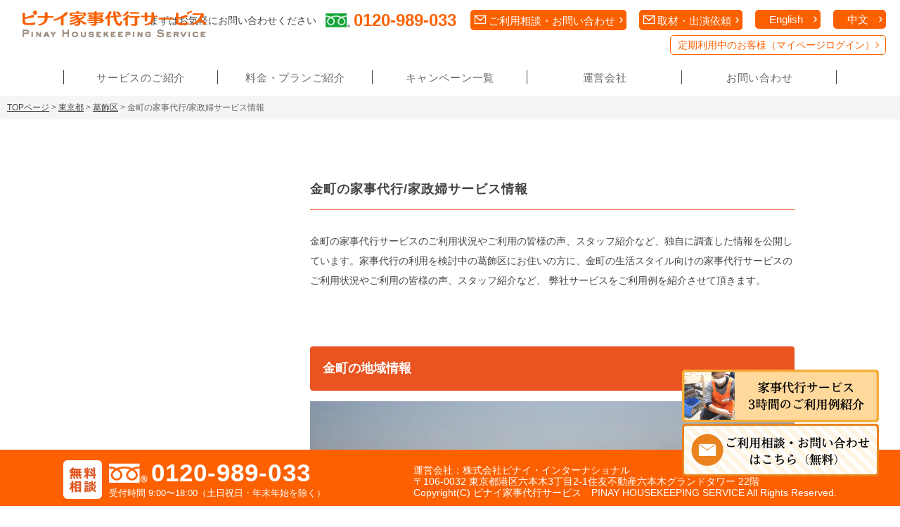

--- FILE ---
content_type: text/html; charset=UTF-8
request_url: https://pinay.jp/area/katsushika/kanamachi/
body_size: 72175
content:


<!DOCTYPE html>
<!--[if IE 7]><html class="ie ie7" lang="ja"><![endif]-->
<!--[if IE 8]><html class="ie ie8" lang="ja"><![endif]-->
<!--[if !(IE 6) | !(IE 7) | !(IE 8)  ]><!-->
<html dir="ltr" lang="ja">

<!--<![endif]-->
<head>
<meta charset="UTF-8">



<!-- Google Tag Manager -->
<script>(function(w,d,s,l,i){w[l]=w[l]||[];w[l].push({'gtm.start':
                                                     new Date().getTime(),event:'gtm.js'});var f=d.getElementsByTagName(s)[0],
         j=d.createElement(s),dl=l!='dataLayer'?'&l='+l:'';j.async=true;j.src=
         'https://www.googletagmanager.com/gtm.js?id='+i+dl;f.parentNode.insertBefore(j,f);
         })(window,document,'script','dataLayer','GTM-MCWTD4');</script>
<!-- End Google Tag Manager -->







<meta name="viewport" content="width=device-width,initial-scale=1.0,minimum-scale=1.0">
<meta name="google-site-verification" content="-5ZFVjNF9tI0gO32ukXMzhJPcVdZgpOUU3gEctdGrLQ" />
<meta name="thumbnail" content="https://pinay.jp/images/common/search_thumbnail.jpg" />
	


<link rel="icon" href="https://pinay.jp//favicon.ico" type="image/x-icon" />
<link rel="Shortcut Icon" type="image/x-icon" href="https://pinay.jp//favicon.ico" />
<title>金町｜家事代行/家政婦サービスならピナイ</title>

<meta property="og:type" content="website">
<meta property="fb:app_id" content="498015334211743">




<!--<link href="https://fonts.googleapis.com/css2?family=M+PLUS+Rounded+1c:wght@400;500;700&display=swap" rel="stylesheet">
<link href='https://fonts.googleapis.com/css?family=Roboto:400,500,700,300,100' rel='stylesheet' type='text/css'>
<link href="https://fonts.googleapis.com/css?family=Oswald:200,300,400,500,600,700" rel="stylesheet">-->
<link rel="stylesheet" href="/css/top/html5reset-1.6.1.css">
<link rel="stylesheet" href="/css/top/common.css?ver=1.1">
<link rel="stylesheet" href="/css/top/top2022jp.css?ver=1768483416">
<link rel="stylesheet" href="/css/top/index.css?ver=1.1.0">
	
<!-- <link rel="stylesheet" href="/js/top/jquery/jquery.fancybox.css"> -->
<!-- <link rel="stylesheet" href="/css/modal.css" type="text/css" media="all" /> -->







<link rel="stylesheet" href="/css/top/top2022jp_child.css?ver=1768483416" rel="preload">
<link rel="stylesheet" href="/css/bottom.css" rel="preload">
<link rel="stylesheet" href="/css/bottomnew.css" rel="preload">


<script type="text/javascript" src="/js/top/jquery/jquery-1.11.1.min.js"></script>
<script defer type="text/javascript" src="/js/top/common2022.js?ver=1768483416"></script>





<!-- <script type="text/javascript" src="/js/top/jquery/jquery-1.8.5.min.js"></script> -->
<!-- <script type="text/javascript" src="/js/top/jquery/jquery.mousewheel.js"></script> -->

<!-- <script type="text/javascript" src="/js/top/jquery/jquery.fancybox.js"></script> -->
<!-- <script type="text/javascript" src="/js/top/jquery/jquery.tile.min.js"></script> -->
<script type="text/javascript" src="/js/top/jquery/jquery.carouFredSel-6.2.1-packed.js"></script>
<!-- <script type="text/javascript" src="/js/top/jquery/jquery.touchSwipe.min.js"></script> -->
<script type="text/javascript" src="/js/top/imagesloaded.pkgd.min.js"></script>


 <!-- <script type="text/javascript" src="/js/top/jquery/ChartDAta.js" defer></script> -->

<!-- <script type="text/javascript" src="/js/top/jquery/simulation.js"></script> -->
<script defer  type="text/javascript" src="/js/top/holiday.min.js"></script>
<script defer type="text/javascript" src="/js/sp-slidemenu.js?ver=1768483416"></script>
<script defer >
var menu = SpSlidemenu({
main : '.slidemain-global',
button: '.slidemenu-btn-global',
// slidemenu : '.slidemenu-right',
// direction : 'right'
});
</script>

<script type="text/javascript" src="/js/top/top2020.js?ver=1768483416"></script>


	

<!--[if lt IE 9]><script src="/js/top/html5.js"></script>
<![endif]-->





<link rel="stylesheet" href="/css/common2.css?ver=1768483416">


	





                                                                                                                                                                

<style type="text/css"> 
@media screen and (max-width: 720px){
#footer .tel a {
    color: #ffffff;
    font-size: 28px;
}
}
</style>




<!-- All in One SEO Pack 2.2.5.1 by Michael Torbert of Semper Fi Web Design[1199,1228] -->
<link rel="author" href="https://plus.google.com/u/0/b/116924000805046438271/+PinayJp/posts" />
<meta name="description"  content="金町（葛飾区）の家事代行事情まとめについてご紹介します。東京の家事代行サービスをお探しならならピナイ家政婦サービス" />

<meta name="keywords"  content="金町,葛飾区,家事代行,家政婦" />

<link rel="canonical" href="https://pinay.jp/area/katsushika/kanamachi/" />
<meta property="og:title" content="金町｜家事代行/家政婦サービスならピナイ" />
<meta property="og:type" content="website" />
<meta property="og:url" content="https://pinay.jp/area/katsushika/kanamachi/" />
<meta property="og:image" content="https://pinay.jp/images/pinay.jpg" />
<meta property="og:site_name" content="ピナイ家政婦サービス" />
<meta property="fb:admins" content="498015334211743" />
<meta property="og:description" content="金町（葛飾区）の家事代行事情まとめについてご紹介します。東京の家事代行サービスをお探しならならピナイ家政婦サービス" />
<meta name="twitter:card" content="summary" />
<meta name="twitter:site" content="@Pinay_jp" />
<meta name="twitter:domain" content="https://pinay.jp" />
<meta name="twitter:description" content="金町（葛飾区）の家事代行事情まとめについてご紹介します。東京の家事代行サービスをお探しならならピナイ家政婦サービス" />
<meta itemprop="image" content="https://pinay.jp/images/pinay.jpg" />
<!-- /all in one seo pack -->
<script type='application/javascript'>console.log('PixelYourSite Free version 9.1.1');</script>
<link rel="alternate" type="application/rss+xml" title="家事代行/家事支援・家政婦サービスならピナイ &raquo; 金町の家事代行/家政婦サービス情報 のコメントのフィード" href="https://pinay.jp/area/katsushika/kanamachi/feed/" />
<link rel='stylesheet' id='dashicons-css'  href='https://pinay.jp/wp-includes/css/dashicons.min.css?ver=4.1.41' type='text/css' media='all' />
<link rel='stylesheet' id='child-pages-shortcode-css-css'  href='https://pinay.jp/wp-content/plugins/child-pages-shortcode-master/css/child-pages-shortcode.min.css?ver=1.1.4' type='text/css' media='all' />
<script type='text/javascript' src='https://pinay.jp/wp-includes/js/jquery/jquery.js?ver=1.11.1'></script>
<script type='text/javascript' src='https://pinay.jp/wp-includes/js/jquery/jquery-migrate.min.js?ver=1.2.1'></script>
<script type='text/javascript' src='https://pinay.jp/wp-content/plugins/child-pages-shortcode-master/js/child-pages-shortcode.min.js?ver=1.1.4'></script>
<script type='text/javascript' src='https://pinay.jp/wp-content/plugins/pixelyoursite/dist/scripts/jquery.bind-first-0.2.3.min.js?ver=4.1.41'></script>
<script type='text/javascript' src='https://pinay.jp/wp-content/plugins/pixelyoursite/dist/scripts/js.cookie-2.1.3.min.js?ver=2.1.3'></script>
<script type='text/javascript'>
/* <![CDATA[ */
var pysOptions = {"staticEvents":{"facebook":{"init_event":[{"delay":0,"type":"static","name":"PageView","pixelIds":["158607961338918"],"eventID":"83160120-87ff-4878-901a-4ccbf4cbb65c","params":{"page_title":"\u91d1\u753a\u306e\u5bb6\u4e8b\u4ee3\u884c\/\u5bb6\u653f\u5a66\u30b5\u30fc\u30d3\u30b9\u60c5\u5831","post_type":"page","post_id":6478,"plugin":"PixelYourSite","user_role":"guest","event_url":"pinay.jp\/area\/katsushika\/kanamachi\/"},"e_id":"init_event","ids":[],"hasTimeWindow":false,"timeWindow":0,"woo_order":"","edd_order":""}]}},"dynamicEvents":[],"triggerEvents":[],"triggerEventTypes":[],"facebook":{"pixelIds":["158607961338918"],"advancedMatching":[],"removeMetadata":false,"contentParams":{"post_type":"page","post_id":6478,"content_name":"\u91d1\u753a\u306e\u5bb6\u4e8b\u4ee3\u884c\/\u5bb6\u653f\u5a66\u30b5\u30fc\u30d3\u30b9\u60c5\u5831"},"commentEventEnabled":true,"wooVariableAsSimple":false,"downloadEnabled":true,"formEventEnabled":true,"ajaxForServerEvent":true,"serverApiEnabled":true,"wooCRSendFromServer":false},"debug":"","siteUrl":"https:\/\/pinay.jp","ajaxUrl":"https:\/\/pinay.jp\/wp-admin\/admin-ajax.php","enable_remove_download_url_param":"1","gdpr":{"ajax_enabled":false,"all_disabled_by_api":false,"facebook_disabled_by_api":false,"analytics_disabled_by_api":false,"google_ads_disabled_by_api":false,"pinterest_disabled_by_api":false,"bing_disabled_by_api":false,"facebook_prior_consent_enabled":true,"analytics_prior_consent_enabled":true,"google_ads_prior_consent_enabled":null,"pinterest_prior_consent_enabled":true,"bing_prior_consent_enabled":true,"cookiebot_integration_enabled":false,"cookiebot_facebook_consent_category":"marketing","cookiebot_analytics_consent_category":"statistics","cookiebot_google_ads_consent_category":null,"cookiebot_pinterest_consent_category":"marketing","cookiebot_bing_consent_category":"marketing","consent_magic_integration_enabled":false,"real_cookie_banner_integration_enabled":false,"cookie_notice_integration_enabled":false,"cookie_law_info_integration_enabled":false},"woo":{"enabled":false},"edd":{"enabled":false}};
/* ]]> */
</script>
<script type='text/javascript' src='https://pinay.jp/wp-content/plugins/pixelyoursite/dist/scripts/public.js?ver=9.1.1'></script>
<link rel="EditURI" type="application/rsd+xml" title="RSD" href="https://pinay.jp/xmlrpc.php?rsd" />
<link rel="wlwmanifest" type="application/wlwmanifest+xml" href="https://pinay.jp/wp-includes/wlwmanifest.xml" /> 
<meta name="generator" content="WordPress 4.1.41" />
	<style type="text/css" media="all">.shortcode-star-rating{padding:0 0.5em;}.dashicons{font-size:20px;width:auto;height:auto;line-height:normal;text-decoration:inherit;vertical-align:middle;}.shortcode-star-rating [class^="dashicons dashicons-star-"]:before{color:#FCAE00;}.ssr-int{margin-left:0.2em;font-size:13px;vertical-align:middle;color:#333;}/*.shortcode-star-rating:before,.shortcode-star-rating:after{display: block;height:0;visibility:hidden;content:"\0020";}.shortcode-star-rating:after{clear:both;}*/</style>
	<style type="text/css">.broken_link, a.broken_link {
	text-decoration: line-through;
}</style>
<!-- Begin Mieruca Embed Code -->
      <script type="text/javascript" id="mierucajs">
      window.__fid = window.__fid || [];__fid.push([583385427]);
      (function() {
       function mieruca(){if(typeof window.__fjsld != "undefined") return; window.__fjsld = 1; var fjs = document.createElement('script'); fjs.type = 'text/javascript'; fjs.async = true; fjs.id = "fjssync"; var timestamp = new Date;fjs.src = ('https:' == document.location.protocol ? 'https' : 'http') + '://hm.mieru-ca.com/service/js/mieruca-hm.js?v='+ timestamp.getTime(); var x = document.getElementsByTagName('script')[0]; x.parentNode.insertBefore(fjs, x); };
       setTimeout(mieruca, 500); document.readyState != "complete" ? (window.attachEvent ? window.attachEvent("onload", mieruca) : window.addEventListener("load", mieruca, false)) : mieruca();
       })();
      </script>
      <!-- End Mieruca Embed Code -->

   
      
</head>
            
      

<body class="top" id="top">
            <!-- Google Tag Manager (noscript) -->
      <noscript><iframe src="https://www.googletagmanager.com/ns.html?id=GTM-MCWTD4"
      height="0" width="0" style="display:none;visibility:hidden"></iframe></noscript>
      <!-- End Google Tag Manager (noscript) -->
                
<!-- <div id="fb-root"></div>
<script>
	(function(d, s, id) {
		var js, fjs = d.getElementsByTagName(s)[0];
		if (d.getElementById(id)) return;
		js = d.createElement(s); js.id = id;
		js.async = true;
		js.src = "//connect.facebook.net/ja_JP/all.js#xfbml=1";
		fjs.parentNode.insertBefore(js, fjs);
	}(document, 'script', 'facebook-jssdk'));
</script> -->


<header id="spheader">
    <div class="inner">
      
                
          
        <div id="slideMenuBtn" class="button slidemenu-btn"><span></span><span></span><span></span><p>MENU</p></div>
          <div class="button slidemenu-icon mail"><a href="/contact/"><img src="/images/newtop/headmailicon.jpg?ver=220128" width="55px;"><span>お問い合わせ</span></a></div>
          
          
          <!-- <script type="text/javascript">
          var now = new Date();
          var hour = now.getHours();
          var dayOfWeek = now.getDay() ;
          var holidayname = amaitortedays.isNationalHoliday();
          if(hour >= 9 && hour <= 17 && dayOfWeek != 0 && dayOfWeek != 6 && holidayname == null){
                  document.write('<div class="button slidemenu-icon"><a href="tel:0120989033"><img src="/images/newtop/headtelicon.jpg?ver=220128" width="55px;"><span>無料相談</span></a></div>');
              }
              </script> -->

              <script type="text/javascript">
                var now = new Date();
                var hour = now.getHours();
                var dayOfWeek = now.getDay();
                var holidayname;

                try {
                    // 祝日判定関数を呼び出し
                    holidayname = amaitortedays.isNationalHoliday();
                } catch (error) {
                    // エラー時は祝日でないと仮定
                    holidayname = null;
                }

                // 条件に合う場合は電話番号を表示
                if (hour >= 9 && hour <= 17 && dayOfWeek != 0 && dayOfWeek != 6 && holidayname == null) {
                    document.write('<div class="button slidemenu-icon"><a href="tel:0120989033"><img src="/images/newtop/headtelicon.jpg?ver=220128" width="55px;"><span>無料相談</span></a></div>');
                }
            </script>     
          
          
          
      
            
      
        <div class="lang" id="langBtn">
            <a href="/"><img src="/images/en/top/tab_ja.png" alt="japanese" /></a>
            <a href="/en/"><img src="/images/en/top/tab_en.png" alt="english" /></a>
        </div>
        <div class="logo"><a href="/"><img src="/images/newtop/logo.svg?20260115132336" alt="フィリピン人家事代行サービスのピナイ TOP" width="210" height="30" /></a></div>
    </div>
</header>
<!-- header -->
<!-- ADD 2-->
	

<header id="header">
    <div class="inner">
        <span class="button slidemenu-btn slidemenu-btn-global"></span>
		<div class="headTop">
		<div class="logo"><a href="/"><img src="/images/newtop/logo.png?20260115132336" alt="フィリピン人家事代行サービスのピナイ TOP"></a></div>  
       

                
          
        <div class="header-right">
            <ul class="header-utility">
                <li class="tel-contact">
                    <span class="free">まずはお気軽にお問い合わせください</span>
                <!-- <script type="text/javascript" >
                        var now = new Date();
                        var hour = now.getHours();
                        var dayOfWeek = now.getDay() ;
                        var holidayname = amaitortedays.isNationalHoliday();
                        if(hour >= 9 && hour <= 17 && dayOfWeek != 0 && dayOfWeek != 6 && holidayname == null){
                                document.write('<div class="tel"><span class="telnumber">0120-989-033</span></div>');
                            }else{

                            }
                    </script> -->
                    <script type="text/javascript">
                        var now = new Date();
                        var hour = now.getHours();
                        var dayOfWeek = now.getDay();
                        var holidayname;

                        try {
                            // 祝日判定関数を呼び出し
                            holidayname = amaitortedays.isNationalHoliday();
                        } catch (error) {
                            // エラー時は祝日でないと仮定
                            holidayname = null;
                        }

                        // 条件に合う場合は電話番号を表示
                        if (hour >= 9 && hour <= 17 && dayOfWeek != 0 && dayOfWeek != 6 && holidayname == null) {
                            document.write('<div class="tel"><span class="telnumber">0120-989-033</span></div>');
                        }
                    </script>
                    </li>
          

                <li class="form-contact"><a href="/contact/" style="margin-right: 18px;margin-left: 20px;">ご利用相談・お問い合わせ</a></li>
                <li class="form-contact">    
                    <a href="/media-contact/" class="btn-flat-border" style="margin-right: 18px;margin-left: 0px;">取材・出演依頼</a>
                </li>
				
				<li class="lang sp_hide" style="z-index:9999 !important;margin-right:18px;">
                    <a href="/en/" style="z-index:9999 !important;">English</a>
                </li>
				
				<li class="lang sp_hide" style="z-index:9999 !important;">
                    <a href="/cn/" style="z-index:9999 !important;">中文</a>
                </li>
            </ul>
            <a class="sp_hide mypage_login" href="https://pinay.teo.tokyo/mypage/login.php">定期利用中のお客様（マイページログイン）</a>

			<nav id="gNavi">
              <ul class="header-global">
                  <li class="service"><a href="/service/">サービスのご紹介</a>
                      <div class="subArea">
                          <p class="subAreaTitle"><a href="/service/">サービスのご紹介</a></p>
                          <ul>
                              <li><a href="/about-pinay/">サービスのご紹介</a></li>
                              <li><a href="/service/">対応サービス一覧</a></li>
                              <li><a href="/kajidaiko-3hours/">3時間のご利用例</a></li>
                              <li><a href="/pinay-strengths/">日本人サービスとの違い</a></li>
                              <li><a href="/pinay-manga/">ピナイ体験記（マンガ）</a></li>
                              <li><a href="/movie-gallery/">動画ギャラリー</a></li>
                              <br>
                              <li><a href="/guide/">家事代行始め方ガイド</a></li>
                              <li><a href="/operator/">日本人オペレーターの役割</a></li>
                              <li><a href="/staff/">スタッフ紹介</a></li>
                              <li><a href="/customer/">お客様の声</a></li>
                              <li><a href="/faq/">よくある質問</a></li>
                              <li><a href="/area/">対応エリア</a></li>




                              <!-- <li><a href="/guide/">初めての方へ</a></li>
                              <li><a href="/service/">サービス内容</a></li>
                              <li><a href="/staff/">スタッフ紹介</a></li>
							  <li><a href="/customer/">お客様の声</a></li>
							  <li><a href="/faq/">よくある質問</a></li>
							  <li><a href="/area/">対応エリア</a></li> -->
							  <!--<li><a href="#">メディア掲載事例</a></li>-->
                          </ul>
                      </div>
				  </li>
                  <li class="price"><a href="/price/">料金・プランご紹介</a>
					  <div class="subArea">
                          <p class="subAreaTitle"><a href="/price/">料金・プランご紹介</a></p>
                          <ul>
                              <li><a href="/price/">料金プラン一覧</a></li>
                              <li><a href="/price/firstplan/">初回お試しプラン</a></li>
                              <li><a href="/price/regularplan/">定期プラン</a></li>
                              <li><a href="/price/spotplan/">スポットプラン</a></li>
							  <li><a href="/price/outlet/">家事代行プライムアウトレット</a></li>
                          </ul>
                      </div>
				  </li>
                  <li class="campaignlist"><a href="/campaignlist/">キャンペーン一覧</a></li>
                  <li class="company"><a href="/about/">運営会社</a>
					  <div class="subArea">
                          <p class="subAreaTitle"><a href="/about/">運営会社</a></p>
                          <ul>
                              <li><a href="/about/">運営会社について</a></li>
                              <li><a href="/about/topmessage/">代表あいさつ</a></li>
                          </ul>
                      </div>
				  </li>
                  <li class="contact"><a href="/contact/">お問い合わせ</a>
                      <div class="subArea">
                          <p class="subAreaTitle"><a href="/contact/">お問い合わせ</a></p>
                          <ul>
                              <li><a href="/contact/">お問い合わせ／お申し込み</a></li>
                              <li><a href="/business/">法人のお客様へ</a></li>
                              <li><a href="/media-contact/">メディア関係の方へ（取材・出演依頼）</a></li>
                          </ul>
                      </div>
                  </li>
              </ul>
          </nav>
        </div><!--/.header-right -->   
                 </div><!--/.headTop -->   
    </div><!--/.inner -->   
</header>
	
	
	

	
	
	
	
	
	
	
      
          
<header id="header-ticker" class="headFixed clearfix">
    <div class="inner">
	<div class="header-logo"><a href="/"><img src="/images/newtop/logo.png" alt="フィリピン人家事代行サービスのピナイ TOP"></a></div>
    <nav id="gNavi">
        <ul class="header-global">
                  <li class="service"><a href="/service/">サービスのご紹介</a>
                      <div class="subArea">
                          <p class="subAreaTitle"><a href="/service/">サービスのご紹介</a></p>
                          <ul>
                              <li><a href="/about-pinay/">サービスのご紹介</a></li>
                              <li><a href="/service/">対応サービス一覧</a></li>
                              <li><a href="/kajidaiko-3hours/">3時間のご利用例</a></li>
                              <li><a href="/pinay-strengths/">日本人サービスとの違い</a></li>
                              <li><a href="/pinay-manga/">ピナイ体験記（マンガ）</a></li>
                              <li><a href="/movie-gallery/">動画ギャラリー</a></li>
                              <br>
                              <li><a href="/guide/">家事代行始め方ガイド</a></li>
                              <li><a href="/operator/">日本人オペレーターの役割</a></li>
                              <li><a href="/staff/">スタッフ紹介</a></li>
                              <li><a href="/customer/">お客様の声</a></li>
                              <li><a href="/faq/">よくある質問</a></li>
                              <li><a href="/area/">対応エリア</a></li>
                              <!-- <li><a href="/guide/">初めての方へ</a></li>
                              <li><a href="/service/">サービス内容</a></li>
                              <li><a href="/staff/">スタッフ紹介</a></li>
							  <li><a href="/customer/">お客様の声</a></li>
							  <li><a href="/faq/">よくある質問</a></li>
							  <li><a href="/area/">対応エリア</a></li> -->
							  <!--<li><a href="#">メディア掲載事例</a></li>-->
                          </ul>
                      </div>
				  </li>
                  <li class="price"><a href="/price/">料金・プランご紹介</a>
					  <div class="subArea">
                          <p class="subAreaTitle"><a href="/price/">料金・プランご紹介</a></p>
                          <ul>
                              <li><a href="/price/">料金プラン一覧</a></li>
                              <li><a href="/price/firstplan/">初回お試しプラン</a></li>
                              <li><a href="/price/regularplan/">定期プラン</a></li>
                              <li><a href="/price/spotplan/">スポットプラン</a></li>
							  <li><a href="/price/outlet/">家事代行プライムアウトレット</a></li>
                          </ul>
                      </div>
				  </li>
                  <li class="campaignlist"><a href="/campaignlist/">キャンペーン一覧</a></li>
                  <li class="company"><a href="/about/">運営会社</a>
					  <div class="subArea">
                          <p class="subAreaTitle"><a href="/about/">運営会社</a></p>
                          <ul>
                              <li><a href="/about/">運営会社について</a></li>
                              <li><a href="/about/topmessage/">代表あいさつ</a></li>
                          </ul>
                      </div>
				  </li>
                  <li class="contact"><a href="/contact/">お問い合わせ</a>
                      <div class="subArea">
                          <p class="subAreaTitle"><a href="/contact/">お問い合わせ</a></p>
                          <ul>
                              <li><a href="/contact/">お問い合わせ／お申し込み</a></li>
                              <li><a href="/business/">法人のお客様へ</a></li>
                              <li><a href="/media-contact/">メディア関係の方へ（取材・出演依頼）</a></li>
                          </ul>
                      </div>
                  </li>
        </ul>
    </nav>
	</div>



    
</header>
      

<!-- ADD 2-->
<main id="slidemain" class="slidemain-global">

<!-- c-wrap -->
<div id="c-wrap">

<!-- wrap -->
<div id="wrap">

<aside class="slidemenuSp">
	<div class="slidemenu-body">
		<nav>
			<ul class="slidemenu-content">
				
				<!-- <li class="menu-head">
					<div id="slidemenu-lang">
						<p class="link-lang current-lang"><a href="/">Japanese</a></p>
						<p class="link-lang another-lang"><a href="/en/">English</a></p>
					</div>
				</li> -->
				<li><a href="/">ピナイ家事代行サービスTOP</a></li>
				<li><a class="cate">サービスのご紹介</a>
                    <ul>
						<li><a href="https://pinay.jp/about-pinay/">サービスのご紹介</a></li>
						<li><a href="https://pinay.jp/service/">対応サービス一覧</a></li>
						<li><a href="https://pinay.jp/kajidaiko-3hours/">3時間のご利用例</a></li>
						<li><a href="https://pinay.jp/pinay-strengths/">日本人サービスとの違い</a></li>
						<li><a href="https://pinay.jp/pinay-manga/">ピナイ体験記（マンガ）</a></li>
                        <li><a href="https://pinay.jp/movie-gallery/">動画ギャラリー</a></li>
						<li><a href="https://pinay.jp/guide/">家事代行始め方ガイド</a></li>
						<li><a href="https://pinay.jp/operator/">日本人オペレーターの役割 </a></li>
						<li><a href="https://pinay.jp/staff/">スタッフ紹介</a></li>
						<li><a href="https://pinay.jp/customer/">お客様の声</a></li>
						<li><a href="https://pinay.jp/faq/">よくある質問</a></li>
						<li><a href="https://pinay.jp/area/">対応エリア</a></li>
                        <!-- <li><a href="/guide/">初めての方へ</a></li>
                        <li><a href="/service/">サービス内容</a></li>
                        <li><a href="/staff/">スタッフ紹介</a></li>
                        <li><a href="/customer/">お客様の声</a></li>
                        <li><a href="/faq/">よくある質問</a></li>
                        <li><a href="/area/">対応エリア</a></li> -->
                        <!--<li><a href="#">メディア掲載事例</a></li>-->
                    </ul>
                </li>
				<li><a class="cate">料金・プランご紹介</a>
                    <ul>
                        <li><a href="/price/">家事代行の料金プラン一覧</a></li>
						<li><a href="https://pinay.jp/price/firstplan/">初回お試しプラン</a></li>
                        <li><a href="https://pinay.jp/price/regularplan/">定期プラン</a></li>
                        <li><a href="https://pinay.jp/price/spotplan/">スポットプラン</a></li>
                        <li><a href="https://pinay.jp/price/outlet/">家事代行プライムアウトレット</a></li>
                    </ul>
				</li>
				<li><a href="/campaignlist/">キャンペーン一覧</a></li>
				<li><a class="cate">運営会社</a>
                    <ul>
                        <li><a href="/about/">運営会社について</a></li>
                        <li><a href="/about/topmessage/">代表あいさつ</a></li>
                    </ul>
				</li>
				<li><a class="cate">お問い合わせ</a>
                    <ul>
                        <li><a href="/contact/">お問い合わせ／お申し込み</a></li>
                        <li><a href="/business/">法人のお客様へ</a></li>
                        <li><a href="/media-contact/">メディア関係の方（取材・出演依頼）</a></li>
                    </ul>
				</li>
				<li><a href="https://pinay.teo.tokyo/mypage/login.php">定期利用中のお客様（マイページログイン）</a></li>
				<li class="otherLang">
					<p class="dtlBtn" style="margin-bottom:15px;"><img src="/images/common/ei-language.svg" alt="English"><a href="/en/">English</a></p>
					<p class="dtlBtn"><img src="/images/common/ei-language.svg" alt="中文"><a href="/cn/">中文</a></p>
				</li>
				<li class="contactBox">
					<div class="contact-inner clearfix">
						<div class="secTitBox">
							<p class="eng">CONTACT</p>
							<h2 class="secTit">家事代行利用のご相談･お問い合わせ</h2>
						</div>
						<dl class="webBox">
							<dt><span class="sla">5分で完了！</span>メールでのお問い合わせ</dt>
							<dd>
								<div class="dtlBtn"><a href="/contact/">お問い合わせはこちら</a></div>
							</dd>
						</dl>
<!-- <script type="text/javascript" >
var now = new Date();
var hour = now.getHours();
var dayOfWeek = now.getDay() ;
var holidayname = amaitortedays.isNationalHoliday();
if(hour >= 9 && hour <= 17 && dayOfWeek != 0 && dayOfWeek != 6 && holidayname == null){
        document.write('<dl class="telBox"><dt><span class="sla">通話無料！</span>お電話でのお問い合わせ</dt><dd><p class="freeDial"><a href="tel:0120989033">0120-989-033</a></p><p class="time">※サービスご利用中のお客様はこちら</p><p class="tel"><a href="tel:0364211777">03-6421-1777</a></p><p class="time">受付時間 9:00〜18:00（土日祝日・年末年始を除く）</p></dd></dl>');
}
</script> -->
<script type="text/javascript">
    var now = new Date();
    var hour = now.getHours();
    var dayOfWeek = now.getDay();
    var holidayname;

    try {
        // 祝日判定関数を呼び出し
        holidayname = amaitortedays.isNationalHoliday();
    } catch (error) {
        // エラー時は祝日でないと仮定
        holidayname = null;
    }

    // 営業時間内かつ平日である場合
    if (hour >= 9 && hour <= 17 && dayOfWeek != 0 && dayOfWeek != 6) {
        document.write('<dl class="telBox"><dt><span class="sla">通話無料！</span>お電話でのお問い合わせ</dt><dd><p class="freeDial"><a href="tel:0120989033">0120-989-033</a></p><p class="time">※サービスご利用中のお客様はこちら</p><p class="tel"><a href="tel:0364211777">03-6421-1777</a></p><p class="time">受付時間 9:00〜18:00（土日祝日・年末年始を除く）</p></dd></dl>');
    }

</script>
					</div><!--/.contact-inner-->


				</li>
				<li class="smenu-copyright">Copyright(C) 2014 PINAY HOUSEKEEPING SERVICE<br>All Rights Reserved.</li>
			</ul>
		</nav>
	</div>
</aside><!--/.slidemenu-->

<style type="text/css">
/* 地域ページページネーション的なやつ　*/

.pagination {
    text-align:center;
padding: 10px;
    margin-bottom: 10px;
}

.pagebtn {
display: inline-block;
padding: 0px 9px;
    margin-right: 4px;
    border-radius: 3px;
border: solid 1px #c0c0c0;
background: #e9e9e9;
    box-shadow: inset 0px 1px 0px rgba(255,255,255, .8), 0px 1px 3px rgba(0,0,0, .1);
    font-size: .875em;
    font-weight: bold;
    text-decoration: none;
color: #717171;
    text-shadow: 0px 1px 0px rgba(255,255,255, 1);
}

.pagebtn:hover, .pagebtn.gradient:hover {
background: #fefefe;
background: -webkit-gradient(linear, 0% 0%, 0% 100%, from(#FEFEFE), to(#f0f0f0));
            background: -moz-linear-gradient(0% 0% 270deg,#FEFEFE, #f0f0f0);
                                                            }
                                                                                           
.pagebtn.active {
                border: none;
                background: #616161;
                box-shadow: inset 0px 0px 8px rgba(0,0,0, .5), 0px 1px 0px rgba(255,255,255, .8);
                color: #f0f0f0;
                text-shadow: 0px 0px 3px rgba(0,0,0, .5);
                }
                                             
.pagebtn.gradient {
                background: -webkit-gradient(linear, 0% 0%, 0% 100%, from(#f8f8f8), to(#e9e9e9));
                background: -moz-linear-gradient(0% 0% 270deg,#f8f8f8, #e9e9e9);
                }


                                                 h4 {
                                                 padding: 0.5em;/*文字周りの余白*/
                                                 color: #494949;/*文字色*/
                                                 background: #fffaf4;/*背景色*/
                                                 border-left: solid 5px #ffaf58;/*左線（実線 太さ 色）*/
                                                 }
</style>

<ul id="bread" class="mgB30 clear">
    <li><a href="/">TOPページ</a>&nbsp;&gt;&nbsp;</li>
    <li><a href="/tokyo/">東京都</a>&nbsp;&gt;&nbsp;<a href="/area/katsushika/">葛飾区</a>&nbsp;&gt;&nbsp;</li>
    <li>金町の家事代行/家政婦サービス情報</li>
</ul>   

<!-- wrapper -->
<div id="wrapper">

<div id="contents" class="clear">


<!-- ///////////////////////////MainContents/////////////////////////// -->
<div id="main_contents">
	<!-- pagearticle -->
	<article class="pagearticle">
		<h1 class="page-title">金町の家事代行/家政婦サービス情報</h1>
	
<p style="margin-bottom: 80px;">金町の家事代行サービスのご利用状況やご利用の皆様の声、スタッフ紹介など、独自に調査した情報を公開しています。家事代行の利用を検討中の葛飾区にお住いの方に、金町の生活スタイル向けの家事代行サービスのご利用状況やご利用の皆様の声、スタッフ紹介など、 弊社サービスをご利用例を紹介させて頂きます。</p>
<div class="CtsBox clearfix">
<h2 class="bartitle">金町の地域情報</h2>
<p><img src="https://pinay.jp/wp-content/uploads/2016/05/photo0000-4027-e1463532952774.jpg" alt="" /></p>
<p class="intro" style="margin-bottom: 40px;">金町は、駅前に飲食店が多い一方で少しはなれば場所の住宅地やマンションで家事代行サービスを利用されるケースが増えています。常磐線沿線や車でのアクセスもほどほど良いという事もあり、お住まいのご家庭はとても暮らしやすい環境なのかもしれません。家事代行は二人目のお子様を出産したことを機に利用されるケースが見受けられます。</p>
<iframe style="border: 0; width: 690px; height: 264px; overflow: hidden; margin: 0;" src="https://www.google.com/maps/embed?pb=!1m18!1m12!1m3!1d103611.84837035785!2d139.78390809966342!3d35.75399346502157!2m3!1f0!2f0!3f0!3m2!1i1024!2i768!4f13.1!3m3!1m2!1s0x60188f7e104957ed%3A0x1dde17d268dda727!2z5p2x5Lqs6YO96JGb6aO-5Yy6!5e0!3m2!1sja!2sjp!4v1463129277675" width="300" height="150" allowfullscreen="allowfullscreen"></iframe></div>
<h2 class="bartitle">葛飾区の家事代行</h2>
<div class="staff_box clearfix">
<p class="intro" style="margin-bottom: 40px;">都内にお住まいのお客様は、各区によってご要望いただくサービスに違いがあります。もちろん家族構成や働き方によるものが大きい事は間違いありません。それぞれの市区でお客様の声を頂いて掲載しております。「家事代行利用世帯」や「利用時間帯」のデータなど、家事代行サービスにご興味ある方はぜひチェックしてみてください。</p>
</div>
<div style="max-width: 600px; margin: 0 auto;"><img style="width: 100%;" src="/images/graph/kanamachi1.jpg" alt="" /></div>
<p class="intro" style="margin-bottom: 40px;">近年の待機児童の改善などを合わせて、葛飾区は子育て世帯に優しい地域として注目され始めています。そのためか、利用世帯も30?40代の利用が非常に多く、特に子育てに関わるご要望を多数頂きます。家事代行サービスの中で清掃代行と合わせて料理代行の人気も高く、共働き世帯の家事負担の解消として非常に人気のサービスとなっています。</p>
<div style="max-width: 600px; margin: 0 auto;"><img style="width: 100%;" src="/images/graph/kanamachi2.jpg" alt="" /></div>
<p class="intro" style="margin-bottom: 40px;">定期で家事代行サービスをご利用頂くお客様が大半です。月2回定期プランが人気で、週１回２時間という短い時間ながら要点となる水回りを中心に清掃するサービスが口コミで広がっているそうです。定期だからこそ出来る利点は大きく、子どもの相手や反対に不在時対応といった知っている人だからお願いできる代行サービスとして利用が広がっています。</p>
<div style="max-width: 600px; margin: 0 auto;"><img style="width: 100%;" src="/images/graph/kanamachi3.jpg" alt="" /></div>
<p class="intro" style="margin-bottom: 40px;">ご利用者の多くが子育て世帯という事もあり、朝の時間帯でご利用頂くケースが非常に多いです。葛飾区に限ったことではありませんが朝イチのご利用は朝食が終わったり、洗濯物を回し終えたりするタイミングからスタートする事で、対応してほしい家事タスクを用意できる利点や、時間を置かないで清掃に手を付けられる事から汚れが落ちやすい（汚れを気にしないで済む）という考えもあります。また、共働き世帯であれば不在時の対応も要望しやすいので昼過ぎからのご依頼も人気があります。</p>
<div class="CtsBox clearfix">
<h2 class="bartitle">金町の家事代行利用例</h2>
<div class="staff_box clearfix">
<p class="intro" style="margin-bottom: 40px;">金町のお客様は、毎日、遅くまでお仕事をされる独身のビジネスマンが多く、休日は家事などをせずにゆっくり自宅で過ごしたいということで、弊社の家事代行サービスをご利用いただいております。 家事代行サービスのご利用例として、以下のサービスを提供させていただいているケースが多いです。<br /> ①週一回のお部屋掃除<br /> ②溜まってしまった洗濯物のお片付け<br /> ③トイレットペーパーやお飲み物などの買い出しなど<br /> いつでもお部屋にご友人を入れても恥ずかしくないように、綺麗に片付いている生活感が出ていないお部屋。 忙しい時ほど、日用品がいつものところにちゃんと置いてあるちょっと快適な日常生活。そんな生活をお送りいただけるよなサービスとなります。</p>
<p><a href="/price/"><strong>週一回利用の場合のご料金はこちらをご確認ください</strong></a></p>
</div>
</div>
<h2 class="bartitle">東京都家事代行ランキング</h2>
<ul class="count_7">
	<li style="line-height: 5em;">定期プラン<br /><a href="https://pinay.jp/price/"><img class="alignnone" style="width: 100%!important;" src="https://pinay.jp/wp-content/uploads/2019/02/longbnr.jpg" alt="ピナイ家事代行サービスロングプラン" /></a></li>
	<li style="line-height: 5em;">プライムアウトレット<br /><a href="https://pinay.jp/price/outlet/" rel="nofollow"><img class="alignnone" style="width: 100%!important;" src="https://pinay.jp/wp-content/uploads/2019/02/poutletbnr.jpg" alt="家事代行アウトレットサービス" /></a></li>
</ul>
<div class="CtsBox clearfix">
<h2 class="bartitle">金町のお客様の声</h2>
<div class="voice_box clearfix">
<div class="user_icon"><img src="https://pinay.jp/wp-content/uploads/2016/05/icon.png" alt="" />
<p class="user_detail" style="font-size: 10px; margin-bottom: 20px; line-height: 1.5;">40代(女性)<br />東京都 葛飾区</p>
</div>
<div class="balloon-1-left">共働きで日中は家を空けることが多いので、夕食作りと清掃をお願いしました。 味付けもちょうど良くて美味しくて、更に手際もよく調理から後片付けまで非常に綺麗にキッチンを使ってくれていたので好感が持てました。 最初はお試しで使ってみたんですが、いつも丁寧にお仕事をしてくれるのでこれなら安心して任せられると思って継続して利用しています。忙しい日でも自宅で美味しい夕食が食べられて家族一同満足しています。</div>
<div class="btn-stitch" style="font-size: 9px; margin: 11px;">利用中のサービス</div>
<p style="display: inline; margin: 10px; font-size: 10px;">Liteプラン</p>
<div class="btn-stitch" style="font-size: 9px; margin: 11px;">利用スタート時期</div>
<p style="display: inline; margin: 10px; font-size: 10px;">2018年2月</p>
<table class="user_data">
<tbody>
<tr>
<th>家族構成</th>
<th>利用時間</th>
<th>利用頻度</th>
<th>評価</th>
<th>清掃場所</th>
</tr>
<tr>
<td>共働き子供1人</td>
<td>2時間</td>
<td>週１回</td>
<td><span class="shortcode-star-rating"><span class="dashicons dashicons-star-filled"></span><span class="dashicons dashicons-star-filled"></span><span class="dashicons dashicons-star-filled"></span><span class="dashicons dashicons-star-filled"></span><span class="dashicons dashicons-star-half"></span></span></td>
<td>キッチン,風呂,トイレ,洗濯,玄関,<br /> リビング,ベランダ,洗面所</td>
</tr>
</tbody></table>
<br clear="all" />
<div class="comment" style="width: 96%;">
<p class="commentTiTl">ピナイ家事代行サービスからコメント</p>
<p>いつもピナイ家事代行サービスのお掃除代行をご利用いただき誠にありがとうございます。 お子様との時間のためにご利用いただけたこと大変うれしく思います。お子様と過ごす時間をお楽しみください。 今後ともピナイ家事代行サービスのお掃除代行・お料理代行サービスをどうぞよろしくお願いいたします。</p>
</div>
</div>
<div class="voice_box clearfix">
<div class="user_icon"><img src="https://pinay.jp/wp-content/uploads/2017/12/man.png" alt="" />
<p class="user_detail" style="font-size: 10px; margin-bottom: 20px; line-height: 1.5;">50代(男性)<br />東京都 葛飾区</p>
</div>
<div class="balloon-1-left">週１回ほど定期的に家事代行をお願いしています。いつも同じ人が来てくださるので安心感があって良いです。お風呂の掃除、キッチンの掃除、リビング、寝室の掃除と、3時間で一通りのお掃除をしていただけるのでとても助かっています。仕上がりも綺麗です。</div>
<div class="btn-stitch" style="font-size: 9px; margin: 11px;">利用中のサービス</div>
<p style="display: inline; margin: 10px; font-size: 10px;">定期プラン</p>
<div class="btn-stitch" style="font-size: 9px; margin: 11px;">利用スタート時期</div>
<p style="display: inline; margin: 10px; font-size: 10px;">2018年1月</p>
<table class="user_data">
<tbody>
<tr>
<th>家族構成</th>
<th>利用時間</th>
<th>利用頻度</th>
<th>評価</th>
<th>清掃場所</th>
</tr>
<tr>
<td>二人暮らし</td>
<td>３時間</td>
<td>週１回</td>
<td><span class="shortcode-star-rating"><span class="dashicons dashicons-star-filled"></span><span class="dashicons dashicons-star-filled"></span><span class="dashicons dashicons-star-filled"></span><span class="dashicons dashicons-star-filled"></span><span class="dashicons dashicons-star-half"></span></span></td>
<td>キッチン,風呂,トイレ,洗濯,玄関,<br /> リビング,ベランダ,洗面所</td>
</tr>
</tbody></table>
<br clear="all" />
<div class="comment" style="width: 96%;">
<p class="commentTiTl">ピナイ家事代行サービスからコメント</p>
<p>この度は数多くある家事代行会社からピナイ家事代行サービスをお選びいただき、誠に有難うございます。家事代行サービスを体験していただくことができて、私たちも嬉しいです。今後もサービスの利用をお考えということで、これからお客様のお力になれることを楽しみにしています。 もしもまだ不安や疑問が残っていましたら、お気軽にご相談ください。 どうぞよろしくお願い致します。</p>
</div>
</div>
<div class="voice_box clearfix">
<div class="user_icon"><img src="https://pinay.jp/wp-content/uploads/2016/05/icon.png" alt="" />
<p class="user_detail" style="font-size: 10px; margin-bottom: 20px; line-height: 1.5;">50代(女性)<br />東京都 葛飾区</p>
</div>
<div class="balloon-1-left">私も妻もあまり掃除は得意ではなくて特に水回りは忙しくて時間が無いのもあって汚れていたので、ピナイさんに依頼することにしました。 家事代行サービスを利用するのは初めてだったので正直に言えば不安はあったのですが、スタッフさんはとても親切で丁寧な方だったので、安心して任せることができました。 とても手際がよくテキパキと作業している印象で、汚れていた浴室や洗面所が見違えるようにキレイになりました。 思っていた以上にキレイになったので満足していますし、対応もとても良かったので満足しています。。</div>
<div class="btn-stitch" style="font-size: 9px; margin: 11px;">利用中のサービス</div>
<p style="display: inline; margin: 10px; font-size: 10px;">定期プラン</p>
<div class="btn-stitch" style="font-size: 9px; margin: 11px;">利用スタート時期</div>
<p style="display: inline; margin: 10px; font-size: 10px;">2018年1月</p>
<table class="user_data">
<tbody>
<tr>
<th>家族構成</th>
<th>利用時間</th>
<th>利用頻度</th>
<th>評価</th>
<th>清掃場所</th>
</tr>
<tr>
<td>子ども1人</td>
<td>3時間</td>
<td>週１回</td>
<td><span class="shortcode-star-rating"><span class="dashicons dashicons-star-filled"></span><span class="dashicons dashicons-star-filled"></span><span class="dashicons dashicons-star-filled"></span><span class="dashicons dashicons-star-filled"></span><span class="dashicons dashicons-star-half"></span></span></td>
<td style="border: 1px solid #ffb59b; text-align: center; line-height: 1.8em;">キッチン,風呂,トイレ,洗濯,玄関,<br /> リビング,洗面所,買い出し</td>
</tr>
</tbody></table>
<br clear="all" />
<div class="comment" style="width: 96%;">
<p class="commentTiTl">ピナイ家事代行サービスからコメント</p>
<p>先日はご利用いただきまして誠にありがとうございました。 お客様の快適な暮らしのサポートができましたこと、嬉しく思います。 普段のお掃除で手が回らない箇所は引き続きピナイ家事代行サービスにお任せください！ 丁寧な心遣いを大切にサービスを提供させていただいておりますので、 何かありましたらいつでもご連絡をいただければと思います。 今後ともよろしくお願い致します。</p>
</div>
</div>
</div>
<h2 class="bartitle">葛飾区のサービス提供エリア</h2>
<p style="font-size: 14px;">青戸　奥戸　お花茶屋　<a href="https://pinay.jp/area/katsushika/kanamachi/">金町</a>　金町浄水場　鎌倉　<a href="https://pinay.jp/area/katsushika/kameari/">亀有</a>　小菅　柴又　白鳥　<a href="https://pinay.jp/area/katsushika/shinkoiwa/">新小岩</a>　高砂　宝町　立石　新宿　西亀有　西新小岩　西水元　東金町　東新小岩　東立石　東堀切　東水元　東四つ木　細田　堀切　水元　水元公園　南水元　四つ木</p>
<p>&nbsp;</p>
<h2 class="bartitle">東京都のサービス提供エリア</h2>
<p><a href="/area/chiyoda/">千代田区</a>　<a href="/area/chuo/">中央区</a>　<a href="/area/minato/">港区</a>　<a href="/area/shinjuku/">新宿区</a>　<a href="/area/bunkyo/">文京区</a>　<a href="/area/taito/">台東区</a>　<a href="/area/sumida/">墨田区</a>　<a href="/area/koto/">江東区</a>　<a href="/area/shinagawa/">品川区</a><br /><a href="/area/meguro/">目黒区</a> <a href="/area/ota/">大田区</a>　<a href="/area/setagaya/">世田谷区</a>　<a href="/area/shibuya/">渋谷区</a>　<a href="/area/nakano/">中野区</a>　<a href="/area/suginami/">杉並区</a><br /><a href="/area/toshima/">豊島区</a>　<a href="/area/kita/">北区</a>　<a href="/area/arakawa/">荒川区</a>　<a href="/area/itabashi/">板橋区</a>　<a href="/area/adachi/">足立区</a>　<a href="/area/katsushika/">葛飾区</a>　<a href="/area/edogawa/">江戸川区</a>　<a href="/area/nerima/">練馬区</a></p>
<p>&nbsp;</p>
<h2 class="page_h2">対応エリア：東京都市部</h2>
<p><a href="/area/musashinoshi/">武蔵野市</a> <a href="/area/mitaka/">三鷹市</a>　<a href="/area/chofu/">調布市</a>　狛江市　府中市　国立市　国分寺市<br />立川市　小金井市　小平市　西東京市　町田市　多摩市　稲城市</p>
<p>&nbsp;</p>
<h2 class="bartitle">神奈川県のサービス提供エリア</h2>
<p>横浜市中区　横浜市南区　横浜市西区　横浜市緑区　横浜市青葉区　横浜市港北区　横浜市旭区<br /> 横浜市神奈川区　横浜市鶴見区　横浜市都筑区　横浜市保土ヶ谷区　横浜市都泉区<br />横浜市都磯子区　横浜市金沢区 横浜市港南区　横浜市栄区　横浜市都瀬谷区　横浜市戸塚区</p>
<p>川崎市川崎区　川崎市高津区　川崎市幸区　川崎市麻生区<br /> 川崎市中原区　川崎市宮前区　川崎市多摩区</p>
<p>※全域対応可</p>
<p>&nbsp;</p>
	</article>
	<!-- pagearticle -->
</div>
<!-- //main_contents -->
<!-- ///////////////////////////End of MainContents/////////////////////////// -->

<!-- //////////////////Sidebar////////////////// -->
<aside id="sidebar">
    <ul id="side_banner" class="clear">

<!--

	<li class="fade" style="margin-top:0px;">
	     <a href="https://pinay.jp/contact_long/">
		     <div class="bnrimg"><img src="/images/sidebar/banner_01.png" width="215" alt="お得なキャンペーン" /></div>
		     <div class="bnrtxt">
				<p class="bnr_ttl">お得なキャンペーン</p>
			</div>
		 </a>


    </li>
	<li>
	    <a href="/outlet/" class="fade">
			<div class="bnrimg"><img src="/images/sidebar/banner_02.png" width="215" alt="家事代行プライムアウトレット" /></div>
		     <div class="bnrtxt">
				<p class="bnr_ttl">家事代行プライムアウトレット</p>
			</div>
		</a>
    </li>
	<li>
	    <a href="/area/" class="fade">
		    <div class="bnrimg"><img src="/images/sidebar/banner_03.png" width="215" alt="対応エリア" /></div>
		     <div class="bnrtxt">
				<p class="bnr_ttl">対応エリア</p>
			</div>
	    </a>
    </li>
    <li>
	    <a href="/philippine/" class="fade">
			<div class="bnrimg"><img src="/images/sidebar/banner_04.png" width="215" alt="フィリピン人の魅力とは" /></div>
		     <div class="bnrtxt">
				<p class="bnr_ttl">フィリピン人の魅力とは</p>
			</div>
		</a>
    </li>
-->
       
    </ul>

</aside>

<!-- //sidebar --> 
<!-- //////////////////End of Sidebar////////////////// -->

</div>
<!-- //contents -->

</div>
<!-- wrapper -->

</div><!--/#wrap -->


<!-- ADD 3-->
<div id="contents2" class="bottom-contents footerMiddle">
	<div class="ft-pagetop"><img src="/images/newtop/btn_pagetop.png" alt="pagetop"></div>
	<div class="contact">
		<div class="inner contact-us">

            <div class="contact-inner clearfix">
				<div class="secTitBox">
                    <p class="eng">CONTACT</p>
                    <h2 class="secTit">家事代行利用のご相談･お問い合わせ</h2>
                </div>


			<!-- <script type="text/javascript" >
        		var now = new Date();
				var hour = now.getHours();
				var dayOfWeek = now.getDay() ;
				var holidayname = amaitortedays.isNationalHoliday();
				if(hour >= 9 && hour <= 17 && dayOfWeek != 0 && dayOfWeek != 6 && holidayname == null){
                    document.write('<div class="intime">');
                }else{
                    document.write('<div class="outtime">');
				}
            </script> -->
			<script type="text/javascript">
                var now = new Date();
                var hour = now.getHours();
                var dayOfWeek = now.getDay();
                var holidayname;

                try {
                    // 祝日判定関数を呼び出し
                    holidayname = amaitortedays.isNationalHoliday();
                } catch (error) {
                    // エラー時は祝日でないと仮定
                    holidayname = null;
                }

                // 条件に合う場合は電話番号を表示
                if (hour >= 9 && hour <= 17 && dayOfWeek != 0 && dayOfWeek != 6 && holidayname == null) {
                    document.write('<div class="intime">');
                }
				else {
					document.write('<div class="outtime">');
				}
            </script>


					<dl class="telBox">
						<dt><span class="sla">通話無料！</span>お電話でのお問い合わせ</dt>
						<dd>
							<p class="freeDial">0120-989-033</p>
							<p class="time">※サービスご利用中のお客様はこちら</p>
							<p class="tel">03-6421-1777</p>
							<p class="time">受付時間 9:00〜18:00（土日祝日・年末年始を除く）</p>
						</dd>
					</dl>
					<dl class="webBox">
						<dt><span class="sla">5分で完了！</span>メールでのお問い合わせ</dt>
						<dd>
							<div class="dtlBtn"><a href="/contact/">お問い合わせはこちら</a></div>
						</dd>
					</dl>
				</div>





            </div><!--/.contact-inner-->


			<!--/.snsBox -->
			
							
		</div>
	</div>
</div><!--/.bottom-contents-->

</div>
<!-- //c-wrap -->
</main>

<!--<div id="launcher">
	<div class="inner">
		<dl class="share">
			<dt><img src="/images/newtop/tag_share.png" alt="SHARE" width="8" /></dt>
			<dd>
				<ul>
					<li><a href="https://www.facebook.com/pinay.jp" target="_blank" class="alphabtn"><img src="/images/newtop/icon_fb.png" alt="Facebook" width="37" height="37" /></a></li>
				</ul>
			</dd>
		</dl>
	</div>
</div>-->
<!--  -->


<footer id="footer" class="footerNavi">
	<div class="inner">
		<div class="logo"><a href="/"><img src="/images/newtop/logo_footer.png?20260115132336" alt="ピナイ家事代行サービス"></a></div>
		<div class="footer-utility">
			<div class="navWrap clearfix">
				<div class="navListBox">
                    <div class="cate">
						<div><a href="/covid-19/">感染症対策について</a></div>
					</div>
					<div class="cate">
						<div><a href="/guide/">初めての方へ（家事代行の始め方ガイド）</a></div>
					</div>
					<div class="cate">
						<div><a href="/service/">家事代行サービス内容</a></div>
					</div>
					<div class="cate">
						<div><a href="/price/">料金/プラン</a></div>
						<ul>
							<li><a href="/price/regularplan/">定期プラン</a></li>
							<li><a href="/price/firstplan/">初回お試しプラン</a></li>
							<li><a href="/price/spotplan/">スポットプラン</a></li>
							<li><a href="/price/outlet/">家事代行プライムアウトレット</a></li>
						</ul>
					</div>
					<div class="cate">
						<div><a href="/campaignlist/">キャンペーン一覧</a></div>
					</div>
					<div class="cate">
						<div><a href="/cleaningtools/">必要な掃除道具一式</a></div>
					</div>
					<div class="cate">
						<div><a href="/movie-gallery/">動画ギャラリー</a></div>
					</div>
					<div class="cate">
						<div><a href="/operator/">日本人オペレーターの役割</a></div>
					</div>
				</div><!--/.navListBox-->
				
				<div class="navListBox">
					<div class="cate">
						<div><a href="/staff/">スタッフ紹介</a></div>
					</div>
					<div class="cate">
						<div><a href="/customer/">お客様の声</a></div>
					</div>
					<div class="cate">
						<div><a href="/faq/">よくあるご質問</a></div>
						<ul>
							<li><a href="/faq/#q01">サービス全般について</a></li>
							<li><a href="/faq/#q02">フィリピン人スタッフについて</a></li>
							<li><a href="/faq/#q03">定期プランに関して</a></li>
							<li><a href="/faq/#q04">家事代行プライムアウトレットに関して</a></li>
						</ul>
					</div>
					<div class="cate">
						<div><a href="/blog/news/">お知らせ一覧</a></div>
					</div>
					<div class="cate">
						<div><a href="/html_sitemap/">サイトマップ</a></div>
					</div>
					<div class="cate">
						<div><a href="/contact/">お問い合わせ</a></div>
						<ul>
							<li><a href="/contact/">個人のお客様（ご相談 / お申込み）</a></li>
							<li><a href="/business/">法人のお客様（オフィス清掃 / 福利厚生）</a></li>
							<li><a href="/media-contact/">メディア関係の方（取材・出演依頼）</a></li>
						</ul>
					</div>
				</div><!--/.navListBox-->
				
				<div class="navListBox">
					<div class="cate">
						<div><a href="/about/">運営会社</a></div>
						<ul>
							<li><a href="/about/topmessage/">代表あいさつ・略歴</a></li>
						</ul>
					</div>
					<div class="cate">
						<div><a href="/privacy/">プライバシーポリシー</a></div>
					</div>
					<div class="cate">
					<div><a href="/safety-policy/">安心安全ポリシー</a></div>
					</div>
					<div class="cate">
						<div><a href="/kajilab/">ピナイ家事ラボ</a></div>
						<ul>
							<li><a href="/kajilab/kaji/">家事全般</a></li>
							<li><a href="/kajilab/souji/">お掃除ノウハウ</a></li>
							<li><a href="/kajilab/kajidaiko/">家事代行</a></li>
							<li><a href="/kajilab/lifestyle/">生活全般</a></li>
						</ul>
					</div>
					<div class="cate">
							<div><a href="/kaitori/">提携買取サービス</a></div>
					</div>
					<!-- <div class="cate">
							<div><a href="/housecleaning/">提携ハウスクリーニングサービス</a></div>
					</div> -->
					<ul class="snsBox clearfix">
						<li><a href="https://twitter.com/Pinay_jp" target="_blank"><img src="/images/newtop/sns/icon_twitter_ft.png" alt="Twitter"></a></li>
						<li><a href="https://www.instagram.com/pinay_housekeeping/"><img src="/images/newtop/sns/icon_insta_ft.png" alt="Instagram"></a></li>
						<li><a href="https://www.facebook.com/pinay.jp" target="_blank"><img src="/images/newtop/sns/icon_facebook_ft.png" alt="facebook"></a></li>
						<li><a href="http://nav.cx/9fWtpMP" target="_blank"><img src="/images/newtop/sns/icon_line_ft.png" alt="LINE"></a></li>
						<li><a href="https://www.youtube.com/PinayJp" target="_blank"><img src="/images/newtop/sns/icon_youtube_ft.png" alt="youtube"></a></li>
					</ul>
					<div class="ninshou">
                        <div class="ninshou-logo"><img src="/images/newtop/fv_logo1_sp.png" alt="家事代行サービス認証"></div>
                        <p>ピナイ家事代行サービスは、第三者機関による審査を受け認定された「家事代行サービス認証」の取得サービスです。</p>
                    </div>	
				</div><!--/.navListBox-->
			</div><!--/.navWrap-->
			
			<div class="areaBox">
				<p class="tit"><a href="/area/">対応エリア</a></p>
				<div class="cityList">
					<div class="name"><a href="/tokyo/">東京23区</a></div>
					<ul class="clearfix">
						<li><a href="/area/chuo/">中央区</a></li>
						<li><a href="/area/chiyoda/">千代田区</a></li>
                        <li><a href="/area/shinjuku/">新宿区</a></li>
                        <li><a href="/area/minato/">港区</a></li>
                        <li><a href="/area/bunkyo/">文京区</a></li>
                        <li><a href="/area/taito/">台東区</a></li>
                        <li><a href="/area/sumida/">墨田区</a></li>
                        <li><a href="/area/koto/">江東区</a></li>
                        <li><a href="/area/shinagawa/">品川区</a></li>
                        <li><a href="/area/meguro/">目黒区</a></li>
                        <li><a href="/area/ota/">大田区</a></li>
                        <li><a href="/area/setagaya/">世田谷区</a></li>
                        <li><a href="/area/shibuya/">渋谷区</a></li>
                        <li><a href="/area/nakano/">中野区</a></li>
                        <li><a href="/area/suginami/">杉並区</a></li>
                        <li><a href="/area/kita/">北区</a></li>
                        <li><a href="/area/arakawa/">荒川区</a></li>
                        <li><a href="/area/itabashi/">板橋区</a></li>
                        <li><a href="/area/adachi/">足立区</a></li>
                        <li><a href="/area/katsushika/">葛飾区</a></li>
                        <li><a href="/area/nerima/">練馬区</a></li>
                        <li><a href="/area/edogawa/">江戸川区</a></li>
                        <li><a href="/area/toshima/">豊島区</a></li>
                     </ul>
				</div><!--/.cityList-->
				
				<div class="cityList">
					<div class="name"><a href="/tokyo/">東京都市部</a></div>
					<ul class="clearfix">
						<li><a href="/area/musashinoshi/">武蔵野市</a></li>
						<li><a href="/area/mitaka/">三鷹市</a></li>
                        <li><a href="/area/chofu/">調布市</a></li>
                        <li><a href="/area/komae/">狛江市</a></li>
                        <li><a href="/area/fuchu/">府中市</a></li>
                        <li><a href="/area/kunitachi/">国立市</a></li>
                        <li><a href="/area/kokubunji/">国分寺市</a></li>
                        <li><a href="/area/tachikawa/">立川市</a></li>
                        <li><a href="/area/koganei/">小金井市</a></li>
                        <li><a href="/area/kodaira/">小平市</a></li>
                        <li><a href="/area/nishitokyo/">西東京市</a></li>
                        <li><a href="/area/machida/">町田市</a></li>
                        <li><a href="/area/tama/">多摩市</a></li>
                        <li><a href="/area/inagi/">稲城市</a></li>
                     </ul>
				</div><!--/.cityList-->
				
				<div class="cityList">
					<div class="name"><a style="font-size: 14px;" href="/area/yokohama/">神奈川県横浜市</a></div>
					<ul class="clearfix">
						<li>中区</li>
						<li>南区</li>
                        <li>西区</li>
                        <li>緑区</li>
                        <li>青葉区</li>
                        <li>港北区</li>
                        <li>旭区</li>
                        <li>神奈川区</li>
                        <li>鶴見区</li>
                        <li>都筑区</li>
                        <li>保土ヶ谷区</li>
                        <li>泉区</li>
                        <li>磯子区</li>
                        <li>金沢区</li>
						<li>港南区</li>
						<li>栄区</li>
						<li>瀬谷区</li>
						<li>戸塚区</li>
                     </ul>
				</div><!--/.cityList-->
				
				<div class="cityList">
					<div class="name"><a style="font-size: 14px;" href="/area/kawasaki/">神奈川県川崎市</a></div>
					<ul class="clearfix">
						<li>川崎区</li>
						<li>高津区</li>
                        <li>幸区</li>
                        <li>麻生区</li>
                        <li>中原区</li>
                        <li>宮前区</li>
                        <li>多摩区</li>
                     </ul>
				</div><!--/.cityList-->
				
				<div class="cityList">
					<div class="name">神奈川県鎌倉市</div>
					<ul class="clearfix">
						<li class="kome">※全域対応可</li>
                     </ul>
				</div><!--/.cityList-->
				
			</div><!--/.areaBox-->
		</div>
	</div><!--/.inner-->
	<div class="sp-copyright">
	<script type="application/ld+json">
		{
		"@context": "http://schema.org",
		"@type": "Corporation",
		"name": "株式会社ピナイ・インターナショナル",
		"address": {
		"@type": "PostalAddress",
		"postalCode": "1520022",
		"addressRegion": "東京都",
		"addressLocality": "目黒区",
		"streetAddress": "柿の木坂1丁目24番10号"
		},
		"telephone": "+81364211777",
		"URL": "https://pinay.jp/"
		}
		</script>
	<p >運営会社：株式会社ピナイ・インターナショナル<br>〒106-0032　東京都港区六本木3丁目2-1<br>住友不動産六本木グランドタワー 22階<br>
		Copyright(C) <a href="https://pinay.jp/">ピナイ家事代行サービス</a><br>PINAY HOUSEKEEPING SERVICE All Rights Reserved.</p>
	</div>
	
    		<div id="spfooter_fix">
		<ul>
        			<li class="spfooter-price" style="background:#b70709; "><a href="/contact/" target="_self">家事代行のご利用相談<br />
無料お問い合わせはこちら</a></li>
					<li class="spfooter-price" style="background:#ff6e00; "><a href="/campaign/202303-1/" target="_self">2時間のお試し清掃が無料！<br />
お得なキャンペーン実施中</a></li>
				</ul>
	</div>
    </div>


</footer>

<footer id="footer-ticker" class="footFixed">
	<div class="inner">
		<div class="contact-block clearfix">


<!-- <script type="text/javascript" >
var now = new Date();
var hour = now.getHours();
var dayOfWeek = now.getDay() ;
var holidayname = amaitortedays.isNationalHoliday();
if(hour >= 9 && hour <= 17 && dayOfWeek != 0 && dayOfWeek != 6 && holidayname == null){
        document.write('<dl><dt><img src="/images/newtop/icon_soudan.png" alt="無料相談"></dt><dd><ul><li class="tel">0120-989-033</li><li class="opentime">受付時間 9:00〜18:00（土日祝日・年末年始を除く）</li></ul></dd></dl>');
    }
    </script> -->
	<script type="text/javascript">
                var now = new Date();
                var hour = now.getHours();
                var dayOfWeek = now.getDay();
                var holidayname;

                try {
                    // 祝日判定関数を呼び出し
                    holidayname = amaitortedays.isNationalHoliday();
                } catch (error) {
                    // エラー時は祝日でないと仮定
                    holidayname = null;
                }

                // 条件に合う場合は電話番号を表示
                if (hour >= 9 && hour <= 17 && dayOfWeek != 0 && dayOfWeek != 6 && holidayname == null) {
                    document.write('<dl><dt><img src="/images/newtop/icon_soudan.png" alt="無料相談"></dt><dd><ul><li class="tel">0120-989-033</li><li class="opentime">受付時間 9:00〜18:00（土日祝日・年末年始を除く）</li></ul></dd></dl>');
                }
            </script>
		<script type="application/ld+json">
		{
		"@context": "http://schema.org",
		"@type": "Corporation",
		"name": "株式会社ピナイ・インターナショナル",
		"address": {
		"@type": "PostalAddress",
		"postalCode": "1520022",
		"addressRegion": "東京都",
		"addressLocality": "目黒区",
		"streetAddress": "柿の木坂1丁目24番10号"
		},
		"telephone": "+81364211777",
		"URL": "https://pinay.jp/"
		}
		</script>
		<p class="copy">運営会社：株式会社ピナイ・インターナショナル<br>〒106-0032 東京都港区六本木3丁目2-1住友不動産六本木グランドタワー 22階<br>
		Copyright(C) <a href="https://pinay.jp/">ピナイ家事代行サービス</a>　PINAY HOUSEKEEPING SERVICE All Rights Reserved.</p>
		</div><!--/.contact-block -->
		
		

    		<div id="footer-banner" class="batch-class" style="position:absolute;bottom:40px;right:30px;">
                			<div>
			<p><a href="/kajidaiko-3hours/" target="_self"><img src="https://pinay.jp/wp-content/uploads/2022/01/3hours_560_150.png" alt="家事代行3時間のご利用例" width="280px" /></a></p>
			</div>
                			<div>
			<p><a href="/contact/" target="_self"><img src="https://pinay.jp/wp-content/uploads/2022/01/banner_contact.png" alt="初めての人必見！カンタン3ステップ！  家事代行の始め方ガイド" width="280px" /></a></p>
			</div>
        		</div>
    </div>



<!--
            <p><a href="/contact_long/" target="_blank"><img src="/images/newtop/1223pinay560_150bnr1.png" alt="【定期プラン】限定スケジュールで割引キャンペーン" width="280px" /></a></p>
			<p><a href="https://pinay.jp/campaignlist/outlet-2yearscampaign/" class="alphabtn" target="_blank"><img src="/images/newtop/1223pinay560_150bnr2-min.png" alt="【家事代行プライムアウトレット】2周年記念キャンペーン" width="280px" /></a></p>
-->
	</div><!--/.inner -->
</footer><!--/.footFixed -->
<div id="box_ga">
<script type="text/javascript">
/* <![CDATA[ */
var google_conversion_id = 983435791;
var google_custom_params = window.google_tag_params;
var google_remarketing_only = true;
/* ]]> */
</script>
<script type="text/javascript" src="//www.googleadservices.com/pagead/conversion.js">
</script>
<noscript>
<div style="display:inline;">
<img height="1" width="1" style="border-style:none;" alt="" src="//googleads.g.doubleclick.net/pagead/viewthroughconversion/983435791/?value=0&amp;guid=ON&amp;script=0"/>
</div>
</noscript>
<!-- //Google -->
<!-- //YAhoo! -->
<script type="text/javascript">
/* <![CDATA[ */
var yahoo_retargeting_id = '577KRZTM56';
var yahoo_retargeting_label = '';
/* ]]> */
</script>
<script type="text/javascript" src="//b92.yahoo.co.jp/js/s_retargeting.js"></script>
<!-- //YAhoo! -->
</div>
<noscript><img height="1" width="1" style="display: none;" src="https://www.facebook.com/tr?id=158607961338918&ev=PageView&noscript=1&cd%5Bpage_title%5D=%E9%87%91%E7%94%BA%E3%81%AE%E5%AE%B6%E4%BA%8B%E4%BB%A3%E8%A1%8C%2F%E5%AE%B6%E6%94%BF%E5%A9%A6%E3%82%B5%E3%83%BC%E3%83%93%E3%82%B9%E6%83%85%E5%A0%B1&cd%5Bpost_type%5D=page&cd%5Bpost_id%5D=6478&cd%5Bplugin%5D=PixelYourSite&cd%5Buser_role%5D=guest&cd%5Bevent_url%5D=pinay.jp%2Farea%2Fkatsushika%2Fkanamachi%2F" alt="facebook_pixel"></noscript>





<script type="text/javascript" src="/js/param_stock.js"></script>


</body>
</html>


--- FILE ---
content_type: text/css
request_url: https://pinay.jp/css/top/top2022jp_child.css?ver=1768483416
body_size: 116164
content:
@charset "UTF-8";

.dtlBtn a {
	border: solid 1px #419759;
	border-bottom: solid 4px #419759;
	background: #fff url(//pinay.jp/css/top/../../images/newtop/arr_green_right.png) no-repeat right 20px center;
	background-size: 17px auto;
	color: #419759;
}





@media all and (max-width: 767px) {

	html.is-fixed,
	html.is-fixed body {
		height: 100%;
		overflow: hidden;
	}
}

.clearfix:after {
	content: "";
	display: block;
	visibility: hidden;
	height: 0;
	clear: both;
}

.clearfix {
	zoom: 1;
}

.top_flex {
	display: flex;
	margin: 10px 0;
}

.top_flex a {
	margin: 0 0 0 20px;
}

.top_btn:hover {
	opacity: 0.5;
}

.top_btn {
	box-shadow: 0 5px 15px 0 rgba(0, 0, 0, .5);
	width: 300px !important;
	margin: 0 0 10px 0 !important;
	height: auto !important;
}

@media all and (max-width: 767px) {
	.top_btn {
		position: absolute;
		top: 35px;
		width: 50% !important;
	}

	.top_btn img {
		width: 100%;
	}


}

/* 2020.08 TOP改修 */
body#top {
	font-family: 'メイリオ', 'Meiryo', 'ＭＳ ゴシック', 'Hiragino Kaku Gothic ProN', 'ヒラギノ角ゴ ProN W3', sans-serif;
	color: #444;
	min-width: 1100px;
}

.top a {
	color: #444;
}

.top.blog a {
	/*
	color: #685e59; */
}

header {
	height: auto;
	border-bottom: none;
}

header .inner:after {
	content: "";
	clear: both;
	display: block;
}

header .headTop {
	/*width: 1100px;
    margin: 0 auto;*/
}

header .inner .logo {
	width: 265px;
	padding: 15px 0 0 30px;
	box-sizing: content-box;
	position: relative;
	z-index: 3;

}

header .inner .logo img {
	width: 100%;
}

header .inner .header-right {
	position: relative;
}

header .inner .header-right .header-utility {
	position: absolute;
	right: 20px;
}

header .inner .header-right .header-utility li.tel-contact {
	margin-top: 10px;
}

header .inner .header-right .header-utility li.tel-contact .free {
	color: #444;
	font-size: 14px;
}

header .inner .header-right .header-utility li.tel-contact .tel {
	font-family: "游ゴシック体", YuGothic, "游ゴシック", "Yu Gothic", sans-serif;
	background: url("../../images/newtop/icon_freedial.png") no-repeat center left;
	-moz-background-size: 35px;
	-o-background-size: 35px;
	-webkit-background-size: 35px;
	background-size: 35px;
	color: #fc6000;
	padding: 0 0 0 40px;
	font-size: 24px;
	font-weight: bold;
}

@media (-ms-high-contrast: none),
(-ms-high-contrast: active) {
	header .inner .header-right .header-utility li.tel-contact .tel {
		font-family: 'メイリオ', 'Meiryo', 'ＭＳ ゴシック', 'Hiragino Kaku Gothic ProN', 'ヒラギノ角ゴ ProN W3', sans-serif;
	}
}

@supports (-ms-ime-align: auto) {
	header .inner .header-right .header-utility li.tel-contact .tel {
		font-family: 'メイリオ', 'Meiryo', 'ＭＳ ゴシック', 'Hiragino Kaku Gothic ProN', 'ヒラギノ角ゴ ProN W3', sans-serif;
	}
}

header .inner .header-right .header-utility li.tel-contact a.btn-flat-border {
	padding: 2px 25px 1px 15px;
	color: #fc6000;
	font-size: 13px;
	border: solid 2px #fc6000;
	border-radius: 5px;
	margin: 0 10px;
	background: url("../../images/newtop/arr_ora_right.png") no-repeat center right 5px;
	background-size: 5px auto;
}

header .inner .header-right .header-utility li.form-contact {
	/* margin: 0 20px; */
	padding: 14px 0 0 0;
	display: inline-block;
}

header .inner .header-right .header-utility li.form-contact a {
	font-family: "游ゴシック体", YuGothic, "游ゴシック", "Yu Gothic", sans-serif;
	background-color: #fc6000;
	background-image: url("../../images/newtop/mail.png"), url('../../images/newtop/arr_wt_right.png');
	background-repeat: no-repeat;
	background-position: 4px 6px, center right 5px;
	-moz-background-size: 20px auto, 5px auto;
	-o-background-size: 20px auto, 5px auto;
	-webkit-background-size: 20px auto, 5px auto;
	background-size: 20px auto, 5px auto;
	color: #fff;
	margin: 0 20px;
	padding: 8px 16px 6px 26px;
	font-size: 15px;
	display: block;
	line-height: 1;
	text-decoration: none;
	border-radius: 5px;
	box-sizing: border-box;
}

header .inner .header-right .header-utility li.form-contact a:hover {
	opacity: 0.8;
}


header .inner .header-right .header-utility li.tel-contact a.btn-flat-border:hover {
	background: url("../../images/newtop/arr_ora_right.png") no-repeat center right 5px;
	background-size: 5px auto;
	opacity: 0.8;
	color: #fc6000;
}

header .inner .header-right .header-utility li.lang {
	border-left: none;
	margin-left: 0;
	padding-left: 0;
	margin: 14px 0 0;
	width: auto;
	height: auto;
}

header .inner .header-right .header-utility li.lang a {
	padding: 6px 25px 2px 20px;
	font-size: 15px;
	border-radius: 5px;
	color: #fff;
	background: #fc6000 url("../../images/newtop/arr_wt_right.png") no-repeat center right 5px;
	background-size: 5px auto;
	text-decoration: none;
	height: 27px;
	box-sizing: border-box;
	display: block;
	line-height: 1;
}

header .inner .header-right .header-utility li.lang a:hover {
	opacity: 0.8;
}

header .inner .header-right .mypage_login {
	position: absolute;
	right: 20px;
	top: 50px;
	padding: 6px 15px 6px 10px;
	border: #fc6000 1px solid;
	border-radius: 5px;
	color: #fc6000;
	text-decoration: none;
	z-index: 99;
}

header .inner .header-right .mypage_login::after {
	content: '';
	width: 5px;
	height: 5px;
	border-top: solid 1px #fc6000;
	border-right: solid 1px #fc6000;
	position: absolute;
	right: 10px;
	top: 10px;
	transform: rotate(45deg);
}

header .inner .header-right .mypage_login:hover {
	opacity: 0.8;
}

/* ナビ */
#gNavi {
	clear: both;
	padding: 30px 0 0;
	position: relative;
}

header .inner .header-right #gNavi .header-global {
	float: none;
	margin-right: 0;
	height: auto;
	width: 1100px;
	margin: 0 auto;
}

#gNavi .header-global:after {
	content: "";
	display: block;
	clear: both;
}

#gNavi .header-global li {
	width: 220px;
	text-align: center;
	float: left;
	box-sizing: border-box;
}

#gNavi .header-global li a {
	font-size: 15px;
	height: auto;
	line-height: 1.4;
	display: block;
	padding: 15px 0 15px;
	letter-spacing: 0.05em;
	text-decoration: none;
	position: relative;
}

#gNavi .header-global li:first-child a:before {
	content: "";
	background: #444;
	width: 1px;
	height: 20px;
	display: block;
	position: absolute;
	top: 15px;
	left: 0;
}

#gNavi .header-global li a:after {
	content: "";
	background: #444;
	width: 1px;
	height: 20px;
	display: block;
	position: absolute;
	top: 15px;
	right: 0;
}

#gNavi .header-global li a:hover {
	color: #fc6000;
	border-bottom: none;
	-webkit-transition: .2s ease;
	transition: .2s ease;
}

#gNavi .header-global li .subArea {
	background: rgba(255, 255, 255, 0.95);
	position: absolute;
	top: 70px;
	left: 0;
	width: 100%;
	-webkit-transition: all .2s ease;
	transition: all .2s ease;
	opacity: 0;
	z-index: 5000;
	padding: 0;
	visibility: hidden;
	box-sizing: border-box;
	padding: 30px 0;
	height: auto;
}

#gNavi .header-global li .subArea .subAreaTitle a {
	display: block;
	font-size: 24px;
	border-bottom: 1px dashed #ddd;
	padding: 0 0 20px;
	margin: 0 0 20px;
}

#gNavi .header-global li.service:hover .subArea,
#gNavi .header-global li.price:hover .subArea,
#gNavi .header-global li.campaignlist:hover .subArea,
#gNavi .header-global li.company:hover .subArea,
#gNavi .header-global li.contact:hover .subArea {
	top: 80px;
	visibility: visible;
	opacity: 1;
}

#gNavi .header-global li.contact:hover .subArea:hover {
	color: #fc6000;
}

#gNavi .header-global li .subArea ul {
	display: table;
	margin: 0 auto;
}

#gNavi .header-global li .subArea li {
	border-right: none;
	width: auto;
	margin: 0;
}

#gNavi .header-global li .subArea li:first-child {
	border-left: none;
}

#gNavi .header-global li .subArea li:last-child {
	margin: 0;
}

#gNavi .header-global li .subArea li a {
	font-size: 15px;
	background: url("../../images/newtop/arr_ora_right.png") no-repeat right center;
	background-size: 6px auto;
	padding: 22px 20px 22px 50px;
}

#gNavi .header-global li .subArea li a:after {
	content: none;
}

#gNavi .header-global li .subArea li:first-child a {
	padding: 22px 20px 22px 10px;
}

#gNavi .header-global li:first-child .subArea li a:before {
	content: none;
}

#gNavi .header-global li .subArea li:first-child a:before {
	content: none;
}

#gNavi .header-global li.contact a:hover {
	color: #fc6000;
}

/* ヘッダー固定 */
#header-ticker.headFixed {
	top: -80px;
	background: #fff;
	box-shadow: 0 3px 6px rgba(0, 0, 0, 0.2);
}

#header-ticker.headFixed.show {
	top: 0px;
	z-index: 101;
	filter: progid: DXImageTransform.Microsoft.Alpha(enabled=false);
	opacity: 1;
}

#header-ticker.headFixed .inner {
	width: 1100px;
	margin: 0 auto;
}

#header-ticker.headFixed .header-logo {
	width: 240px;
	float: left;
	padding-top: 21px;
}

#header-ticker.headFixed .header-logo img {
	width: 100%;
}

#header-ticker.headFixed #gNavi {
	float: right;
	clear: none;
	padding: 0;
	position: static;
}

#header-ticker.headFixed .header-global li {
	width: auto;
	text-align: center;
	float: left;
	box-sizing: border-box;
}

#header-ticker.headFixed .header-global li a {
	height: auto;
	display: block;
	line-height: 1.4;
	font-size: 15px;
	padding: 30px 20px 30px;
	color: #444;
}

#header-ticker .header-global li a:after {
	top: 30px;
}

#header-ticker .header-global li a:before {
	top: 30px;
}

#header-ticker .header-global li:first-child a:before {
	top: 30px;
}

#header-ticker.headFixed .header-global li a:hover {
	color: #fc6000;
	border-bottom: none;
}

/*#header-ticker.headFixed #gNavi .header-global li .subArea li a {
    padding: 0 20px 0 0;
}
*/



#contents {
	margin-top: 70px;
}


/* MV */
#visual {
	margin: 0 0 50px;
}

#visual .inner {
	margin: 0 auto;
	width: auto;
	display: block;
	height: auto;
	padding: 60px 0 0;
	max-width: 1100px;
	/*left: 50%;
	-webkit-transform: translate(-50%, 0%);
	transform: translate(-50%, 0%);*/
}

#visual .mvTit {
	font-size: 40px;
	font-weight: bold;
	color: #fc6000;
	line-height: 1.4;
	margin: 0 0 15px;
	letter-spacing: .1em;
	text-shadow: rgba(255, 255, 255, 0.6) 1px 1px 10px, rgba(255, 255, 255, 0.6) -1px 1px 10px, rgba(255, 255, 255, 0.6) 1px -1px 10px, rgba(255, 255, 255, 0.6) -1px -1px 10px;
}

#visual .mvTit img {
	width: 200px;
	margin: 10px 0 0;
	height: 100%;
}

#visual .mvCatch {
	font-size: 20px;
	line-height: 1.5;
	font-weight: 500;
	letter-spacing: .1em;
	text-shadow: rgba(255, 255, 255, 0.6) 1px 1px 10px, rgba(255, 255, 255, 0.6) -1px 1px 10px, rgba(255, 255, 255, 0.6) 1px -1px 10px, rgba(255, 255, 255, 0.6) -1px -1px 10px;
}

#visual .batch-class {
	width: 220px;
	margin: 0 35px 0 0;
}

#visual .batch-class img {
	width: 100%;
}

#visual .txtBtm {
	margin: 30px 0 0;
	display: flex;
	justify-content: center;
	align-items: end;
}

/* #visual .taiou {
	font-size: 16px;
	font-weight: bold;
	color: #fff;
	background: #fc6000;
	border-radius: 6px;
	text-align: center;
	width: 210px;
	padding: 10px;
	line-height: 1.3;
	box-sizing: border-box;
	margin: 0 25px 0 0;
} */

#visual .caution {
	display: block;
	width: 210px;
	float: left;
	margin: 0 25px 0 0;
}

#visual .taiou {
	font-size: 16px;
	font-weight: bold;
	color: #fff;
	background: #ea5420;
	border-radius: 6px;
	text-align: center;
	width: 210px;
	padding: 10px;
	line-height: 1.3;
	box-sizing: border-box;
	margin: 0 25px 0 0;
	float: left;
}

#visual .green {
	font-size: 16px;
	font-weight: bold;
	color: #fff;
	background: #70ad47;
	border-radius: 6px;
	text-align: center;
	width: 210px;
	padding: 10px;
	line-height: 1.3;
	box-sizing: border-box;
	margin: 0 25px 15px 0;
	float: left;
}

#visual .media {
	width: 386px;
}

#visual .media img {
	width: 100%;
}

.GoldArea {
	display: none;
}


/* 共通 */
.pc_only {}

.sp_only {
	display: none;
}

.dtlBtn {
	width: 410px;
	margin: 0 auto;
}

.dtlBtn a {
	border: solid 1px #fc6000;
	border-bottom: solid 4px #fc6000;
	border-radius: 10px;
	display: block;
	background: #fff url("../../images/newtop/arr_ora_radi_right.png") no-repeat right 20px center;
	background-size: 17px auto;
	font-size: 18px;
	text-align: center;
	font-weight: bold;
	color: #fc6000;
	line-height: 1.4;
	padding: 12px 45px;
	text-decoration: none;
	letter-spacing: 0.1em;
}

.dtlBtn a:hover {
	opacity: 0.8;
	text-decoration: none;
}

.dtlBtn .down {
	background: #fff url("../../images/newtop/arr_ora_radi_down.png") no-repeat right 20px center;
	background-size: 4%;
}

.secTitBox {
	margin: 0 0 50px;
}

.secTitBox .eng {
	font-family: 'Oswald', sans-serif;
	font-size: 16px;
	text-align: center;
	position: relative;
	display: table;
	padding: 0 30px 0 32px;
	letter-spacing: 0.1em;
	margin: 0 auto 20px;
}

.secTitBox .eng:before {
	content: "";
	width: 20px;
	height: 1px;
	background: #444;
	display: block;
	position: absolute;
	top: 50%;
	left: 0;
	-webkit-transform: translate(0%, -50%);
	transform: translate(0%, -50%);
}

.secTitBox .eng:after {
	content: "";
	width: 20px;
	height: 1px;
	background: #444;
	display: block;
	position: absolute;
	top: 50%;
	right: 0;
	-webkit-transform: translate(0%, -50%);
	transform: translate(0%, -50%);
}

.secTitBox .secTit {
	/*font-family: "M PLUS Rounded 1c";*/
	font-size: 40px;
	text-align: center;
	color: #fc6000;
	font-weight: 500;
	letter-spacing: 0.1em;
	line-height: 1.3;
}

.secTitBox .secTit span {
	color: #444;
}

.secTitBox .secTit .shadow {
	color: #fc6000;
}

.yl {
	color: #fffc11;
}

.lead {
	font-size: 16px;
	letter-spacing: 0.1em;
	text-align: center;
	line-height: 1.7;
}

.listWrap dl {
	border-bottom: dotted 1px #d1d1d1;
	padding: 20px 0;
}

.listWrap dl:first-child {
	border-top: dotted 1px #d1d1d1;
}

.listWrap dl:after {
	content: "";
	display: block;
	clear: both;
}

.listWrap dl dt {
	background: #fc6000;
	font-size: 14px;
	text-align: center;
	color: #fff;
	width: 140px;
	padding: 5px;
	box-sizing: border-box;
	float: left;
	margin: 0 30px 0 0;
}

.listWrap dl .date {
	float: left;
	font-size: 15px;
	margin: 0 50px 0 0;
	line-height: 1.5;
}

.listWrap dl .txt {
	overflow: hidden;
	width: auto;
	font-size: 15px;
	line-height: 1.5;
}

.listWrap dl .txt a {
	text-decoration: none;
}

.listWrap dl .txt a:hover {
	color: #EA541F;
}

.newsDtl {
	float: right;
	margin: 18px 0 0;
}

.newsDtl a {
	font-size: 15px;
	background: url("../../images/newtop/arr_ora_right.png") no-repeat left center;
	background-size: 6px auto;
	padding: 0 0 0 15px;
	text-decoration: none;
}

.newsDtl a:hover {
	color: #EA541F;
}






/* slick */
.regular div {
	width: 327px;
	margin: 0 19px;
	float: left;
}

.regular img {
	width: 100%;
	height: auto;
}

.regular .slick-prev,
.regular .slick-next {
	background: url("../../images/newtop/arr_ora_radi_right.png");
	background-size: 100%;
	width: 22px;
	height: 22px;
}

.regular .slick-prev {
	background: url("../../images/newtop/arr_ora_radi_left.png");
	background-size: 100%;
}

.regular .slick-prev:hover,
.regular .slick-next:hover {
	opacity: 0.8;
}

.slick-slide a:hover {
	opacity: 0.8;
}


/* バナー */
.bannerArea {
	width: 1100px;
	margin: 0 auto 70px;
}

.bannerArea .campaignBtn {
	width: 600px;
	margin: 0 auto;
}

.bannerArea .campaignBtn:nth-of-type(2) {
	margin: 20px auto 0;
}

.bannerArea .campaignBtn a {
	background: url("../../images/newtop/arr_green_right.png") no-repeat center right 20px, url("../../images/newtop/bg_green_stripe.gif");
	background-size: 17px, auto;
	font-size: 26px;
	text-align: center;
	color: #419759;
	border: solid 3px #419759;
	display: block;
	text-decoration: none;
	font-weight: bold;
	padding: 16px 50px;
	line-height: 1.3;
	letter-spacing: 0.07em;
	text-shadow: 2px 2px 2px #ffffff,
		-2px 2px 2px #ffffff,
		2px -2px 2px #ffffff,
		-2px -2px 2px #ffffff,
		2px 0px 2px #ffffff,
		0px 2px 2px #ffffff,
		-2px 0px 2px #ffffff,
		0px -2px 2px #ffffff;
	box-sizing: border-box;
}

.bannerArea .campaignBtn a:hover {
	opacity: 0.8;
}

.bannerArea .recommendTit {
	font-weight: 500;
	letter-spacing: 0.1em;
	padding: 0 0 20px;
	font-size: 20px;
	text-align: center;
	margin: 45px auto 0;
	display: table;
	position: relative;
	line-height: 1.4;
}

.bannerArea .recommendTit::before {
	content: "";
	width: 25px;
	border-bottom: 2px solid #fc6000;
	transform: rotate(45deg);
	position: absolute;
	top: 10px;
	left: -35px;
}

.bannerArea .recommendTit::after {
	content: "";
	width: 25px;
	border-bottom: 2px solid #fc6000;
	transform: rotate(-45deg);
	position: absolute;
	top: 10px;
	right: -35px;
}

.bannerArea .firstTry {
	margin: 0 auto 40px;
}

.bannerArea .lp7camp {
	margin: 4em 0 40px;
}

.bannerArea .lp7campTit {
	text-align: center;
	font-size: 30px;
	margin: 0 0 0.5em;
}

.bannerArea .lp7campTit span {
	font-size: 20px;
	display: inline-block;
	margin: 0 0 12px;
}

.fukuri {
	text-align: center;
	margin: 0 auto 40px;
	/* display: flex; */
	width: 600px;
}

.fukuri p {
	line-height: 1.7;
	margin: 0 20px 0 0;
	font-size: 16px;
}

.fukuri a {
	width: 408px;
	border: solid 1px #419759;
	border-bottom: solid 4px #419759;
	background: #fff url(//pinay.jp/css/top/../../images/newtop/arr_green_right.png) no-repeat right 20px center;
	background-size: 17px auto;
	color: #419759;
	text-align: center;
	font-size: 13px;
	text-align: center;
	font-weight: bold;
	line-height: 1.4;
	/* padding: 12px 45px; */
	text-decoration: none;
	letter-spacing: 0.1em;
	border-radius: 10px;
	font-size: 18px;
	text-align: center;
	font-weight: bold;
	line-height: 1.4;
	/* padding: 12px 30px 12px 210px; */
	text-decoration: none;
	letter-spacing: 0.1em;
	margin: 20px auto 0;
	padding: 12px 0px;
	display: block;
}

.topCopy {
	text-align: center;
	width: 100%;
	padding: 10px 0;
	margin: 30px auto 40px;
	background: #fff;
}

.topCopy p {
	line-height: 1.8;
	font-size: 2.4rem;
	color: #fc6000;
	font-weight: 500;
	position: relative;
	width: fit-content;
	margin: 0 auto;
}

.topCopy p a {
	font-size: 2.4rem;
	color: #fc6000;
	font-weight: 500;
	width: fit-content;
	border-bottom: 2px solid #fc6000;
	padding: 0 0 0.2rem 0;
	text-decoration: none;
}

.topCopy p::before,
.topCopy p::after {
	content: '';
	background-image: url(../../images/newtop/blue_copy.png);
	position: absolute;
	width: 50px;
	height: 50px;
	background-size: 100%;
	background-repeat: no-repeat;
}

.topCopy p::before {
	top: -30px;
	left: -50px;
	transform: rotate(-45deg);
}

.topCopy p::after {
	bottom: -30px;
	right: -40px;
	transform: rotate(135deg);
}

/* COVID */
.covidArea {
	width: 1100px;
	margin: 0 auto 50px;
	background: url("../../images/newtop/bg_note.gif");
	padding: 0 0 50px;
}

.covidArea .titBox {
	background: #fc6000;
	text-align: center;
	padding: 20px;
}

.covidArea .titBox .tit {
	/*font-family: "M PLUS Rounded 1c";*/
	font-size: 34px;
	color: #fff;
	font-weight: 500;
	letter-spacing: 0.05em;
}

.covidArea .titBox span {
	font-size: 40px;
}

.covidArea .titBox .yl {
	color: #fffc11;
}

.covidArea .txtBox {
	padding: 30px 30px 0;
}

.covidArea .txtBox p {
	/*font-family: "M PLUS Rounded 1c";*/
	font-size: 24px;
	line-height: 1.7;
	text-align: center;
	font-weight: 500;
	letter-spacing: 0.05em;
	margin: 0 0 35px;
}

.covidArea .txtBox p span {
	color: #fc6000;
}

.covidArea .txtBox .list {
	display: table;
	margin: 35px auto;
}

.covidArea .txtBox dl {
	float: left;
	width: 210px;
	margin: 0 40px 0 0;
}

.covidArea .txtBox dl:last-child {
	margin: 0;
}

.covidArea .txtBox dl dt {
	margin: 0 0 20px;
}

.covidArea .txtBox dl dt img {
	width: 100%;
}

.covidArea .txtBox dl dd {
	font-size: 15px;
	text-align: center;
	line-height: 1.6;
}


/* NEWS */
.newsArea {
	padding: 20px 0 100px;
}

.newsArea.top_only {
	padding: 100px 0 100px;
}

.newsArea .inner {
	width: 1100px;
	padding: 0 50px;
	box-sizing: border-box;
	margin: 0 auto;
}


/* ABOUT */
.aboutArea {
	background: url("../../images/newtop/bg_skill.png") no-repeat top left, url("../../images/newtop/bg_smile.png") no-repeat top right;
	background-color: #fef8e6;
	padding: 60px 0;
	margin: 0 0 0px;
}

.aboutArea.top_only {
	margin: 0;
}

.aboutArea .inner {
	width: 1100px;
	padding: 0 50px;
	box-sizing: border-box;
	margin: 0 auto;
}

.aboutArea .stripeBox {
	width: 920px;
	margin: 0 auto 50px;
	background: url("../../images/newtop/bg_stripe.gif") repeat-x top left,
		url("../../images/newtop/bg_stripe.gif") repeat-x bottom left,
		url("../../images/newtop/bg_stripe02.gif") repeat-y top left,
		url("../../images/newtop/bg_stripe02.gif") repeat-y top right;
	background-color: rgba(255, 255, 255, 0.7);
	padding: 40px 40px 30px 40px;
	box-sizing: border-box;
}

.aboutArea .stripeBox .tit {
	/*font-family: "M PLUS Rounded 1c";*/
	font-size: 32px;
	font-weight: 500;
	letter-spacing: 0.1em;
	text-align: center;
	margin: 0 0 20px;
}

.aboutArea .stripeBox .tit span {
	color: #419759;
	margin: 0 10px;
}

.aboutArea .stripeBox .catch {
	/*font-family: "M PLUS Rounded 1c";*/
	font-size: 24px;
	font-weight: 500;
	letter-spacing: 0.1em;
	text-align: center;
	margin: 0 0 20px;
	line-height: 1.5;
}

.aboutArea .stripeBox .catch span {
	color: #fc6000;
}

.aboutArea .stripeBox p {
	font-size: 16px;
	line-height: 1.7;
	letter-spacing: 0.05em;
	text-align: center;
}

.aboutArea .menuArea {
	margin: 0;
	padding: 0;
	border-bottom: none;
}

.aboutArea .menuArea .dtlBtn {
	margin: 0 auto;
	width: 840px;
}

.aboutArea .menuArea ul li {
	float: left;
	width: 410px;
	margin: 0 20px 18px 0;
}

.aboutArea .menuArea ul li:nth-child(2n) {
	margin: 0 0 18px 0;
}

.aboutArea .menuArea ul li a {
	text-decoration: none;
}

.aboutArea .menuArea ul li a:hover {
	opacity: 0.8;
}

.aboutArea #ac {
	margin: -95px 0 0;
	padding: 95px 0 0;
}

.aboutArea .accBox {
	cursor: pointer;
}

.aboutArea .accBox .inblockLink {
	text-align: center;
	margin: 0 0 40px;
}



.aboutArea .accBox .inblockLink a {
	font-size: 16px;
	font-weight: 600;
	text-align: center;
	color: #419759;
	letter-spacing: 0.1em;
	text-decoration: underline;
}

.aboutArea .accBox h3 {
	background: #ea8420;
	font-size: 24px;
	letter-spacing: 2px;
	font-weight: bold;
	text-align: center;
	color: #fff;
	padding: 20px 0;
	margin: 0 0 15px;
}

.aboutArea .accBox h3.quick {
	background: #f58987;
}

@media screen and (max-width: 720px) {
	.aboutArea .accBox h3 {
		font-size: 15px;
		letter-spacing: 0;
		margin: 0 0 10px;
	}


	.topCopy {
		text-align: center;
		width: 100%;
		padding: 0;
		margin-top: 10px;
		margin-bottom: 15px;
	}

	.topCopy p {
		line-height: 1.5;
		font-size: 1.5rem;
		font-weight: 500;
		position: relative;
		width: fit-content;
		margin: 0 auto;
	}

	.topCopy p a {
		font-size: 1.5rem;
		color: #fc6000;
		font-weight: 500;
		width: fit-content;
		border-bottom: 1px solid #fc6000;
		padding: 0 0 0.2rem 0;
		text-decoration: none;
	}

	.topCopy p::before,
	.topCopy p::after {
		content: '';
		background-image: url(../../images/newtop/blue_copy.png);
		position: absolute;
		width: 25px;
		height: 25px;
		background-size: 100%;
		background-repeat: no-repeat;
	}

	.topCopy p::before {
		top: -20px;
		left: -25px;
		transform: rotate(-45deg);
	}

	.topCopy p::after {
		bottom: -15px;
		right: -20px;
		transform: rotate(135deg);
	}

}




.aboutArea .accBox dt {
	border: solid 1px #fc6000;
	border-bottom: solid 4px #fc6000;
	border-radius: 10px;
	display: block;
	background: #fff url(../../images/newtop/arr_ora_radi_plus.png) no-repeat right 20px top 10px;
	background-size: 17px auto;
	font-size: 18px;
	text-align: center;
	font-weight: bold;
	color: #fc6000;
	padding: 18px 45px;
	text-decoration: none;
	width: 840px;
	margin: 0 auto 70px;
	box-sizing: border-box;
	position: relative;
}

.aboutArea .accBox dt {
	border: solid 1px #419759;
	border-bottom: solid 4px #419759;
	background: #fff url(../../images/newtop/arr_green_radi_plus.png) no-repeat right 20px top 10px;
	background-size: 17px auto;
	color: #419759;
}

.aboutArea .accBox dt.open {
	background: #fff url("../../images/newtop/arr_ora_radi_minus.png") no-repeat right 20px top 10px;
	background-size: 17px auto;
}

.aboutArea .accBox dt::after {
	content: "開く";
	position: absolute;
	font-size: 10px;
	color: #fc6000;
	right: 17px;
	bottom: 9px;
}

.aboutArea .accBox dt::after {
	color: #419759;
}

.aboutArea .accBox dt.open::after {
	content: "閉じる";
	position: absolute;
	font-size: 10px;
	color: #fc6000;
	right: 14px;
	bottom: 9px;
}

.aboutArea .accBox dt.open::after {
	color: #419759;
}

.aboutArea .accBox dt.open {
	background: #fff url("../../images/newtop/arr_green_radi_minus.png") no-repeat right 20px top 10px;
	background-size: 17px auto;
}

@media screen and (max-width: 720px) {

	.aboutArea .accBox dt::after {
		content: "開く";
		position: absolute;
		font-size: 10px;
		color: #fc6000;
		right: 17px;
		bottom: 5px;
	}

	.aboutArea .accBox dt.open::after {
		content: "閉じる";
		position: absolute;
		font-size: 10px;
		color: #fc6000;
		right: 14px;
		bottom: 5px;
	}
}

.aboutArea .accBox dt:hover {
	opacity: 0.8;
}

.aboutArea .accBox dd {
	padding: 40px;
	background: url("../../images/newtop/bg_dot.gif");
	width: 1000px;
	margin: 0 auto 60px;
	box-sizing: border-box;
	display: none;
}

.aboutArea .accBox dd div {
	margin: 0 0 40px;
}

.aboutArea .accBox dd div:last-child {
	margin: 0;
}

.aboutArea .accBox dd div h3 {
	border-left: solid 5px #5fb476;
	padding: 3px 0 3px 20px;
	margin: 0 0 30px;
	background: none;
	text-align: left;
}

.aboutArea .accBox dd div h3 a {
	/*font-family: "M PLUS Rounded 1c";*/
	font-size: 20px;
	font-weight: 500;
	text-decoration: none;
	background: url("../../images/newtop/arr_ora_radi_right.png") no-repeat right center;
	background-size: 17px auto;
	letter-spacing: 0.1em;
	padding: 0 30px 0 0;
}

.aboutArea .accBox dd div h3 a:hover {
	color: #444;
	text-decoration: underline;
}

.aboutArea .accBox dd div .phList {
	margin: 0 auto 20px;
}

.aboutArea .accBox dd div .phList li {
	float: left;
	width: 292px;
	margin: 0 22px 0 0;
	position: relative;
}

.aboutArea .accBox dd div .phList li:last-child {
	margin: 0;
}

.aboutArea .accBox dd div .phList li img {
	width: 100%;
}

.aboutArea .accBox dd div .phList li .bar {
	color: #fff;
	text-align: center;
	position: absolute;
	bottom: 0;
	left: 0;
	width: 100%;
	font-weight: bold;
	font-size: 22px;
	height: 47px;
	display: flex;
	align-items: center;
	justify-content: center;
	background: rgba(0, 0, 0, 0.3);
}

.aboutArea .accBox dd div .txt {
	font-size: 15px;
	line-height: 1.8;
}

.aboutArea .accBox dd div.closeBtn {
	width: 200px;
	margin: 0 auto;
}

.aboutArea .accBox dd div.closeBtn a {
	border-radius: 10px;
	background: #999;
	font-size: 18px;
	color: #fff;
	text-align: center;
	font-weight: bold;
	padding: 13px;
	letter-spacing: 0.1em;
	display: block;
	text-decoration: none;
}

.aboutArea .accBox dd div.closeBtn a:hover {
	opacity: 0.8;
}

.aboutArea .accBox .dtlBtn {
	width: 460px;
	margin: 0 auto 40px;
}

.aboutArea .guideBox {
	text-align: center;
	margin: 0 0 40px;
}

.aboutArea .bnrArea {
	width: 820px;
	margin: 0 auto 70px;
	padding: 0px 20px 20px;
	border-bottom: dashed 1px #fc6000;
}

.aboutArea .guideBox .bnTxt {
	margin: 0 0 50px;
}

.aboutArea .guideBox .bn {
	margin: 0 auto 50px;
}

.aboutArea .guideBox .bn a:hover {
	opacity: 0.7;
}

.aboutArea .guideBox .tit,
.manga .tit,
.aboutArea .tit {
	/*font-family: "M PLUS Rounded 1c";*/
	color: #fc6000;
	font-size: 30px;
	font-weight: 500;
	letter-spacing: 0.1em;
	margin: 0 0 30px;
}

.aboutArea .tit {
	text-align: center;
}

.aboutArea .guideBox p {
	font-size: 16px;
	letter-spacing: 0.1em;
	line-height: 1.8;
}

.aboutArea .guideBox .dtlBtn {
	margin: 50px auto 0;
}

.aboutArea .safetyBox .tit {
	/*font-family: "M PLUS Rounded 1c";*/
	background: #fc6000;
	color: #fff;
	font-size: 30px;
	font-weight: 500;
	text-align: center;
	padding: 20px;
	letter-spacing: 0.1em;
	position: relative;
	margin: 0 0 20px;
}

.aboutArea .safetyBox .tit:before {
	content: "";
	background: url("../../images/newtop/icon_safety.png") no-repeat;
	background-size: 100%;
	width: 101px;
	height: 87px;
	display: block;
	position: absolute;
	top: -8px;
	left: 20px;
}

.aboutArea .safetyBox .itemBox {
	float: left;
	width: 490px;
	height: 245px;
	background: #fff;
	padding: 30px;
	box-sizing: border-box;
}

.aboutArea .safetyBox .itemBox:last-child {
	float: right;
}

.aboutArea .safetyBox .itemBox .subTit {
	/*font-family: "M PLUS Rounded 1c";*/
	color: #419759;
	text-align: center;
	font-weight: 500;
	font-size: 20px;
	letter-spacing: 0.1em;
	padding: 0 0 55px;
	background: url("../../images/newtop/icon_security.png") no-repeat bottom center;
	background-size: 40px auto;
	margin: 0 0 10px;
}

.aboutArea .safetyBox .itemBox:last-child .subTit {
	background: url("../../images/newtop/icon_service.png") no-repeat bottom center;
	background-size: 40px auto;
}

.aboutArea .safetyBox .itemBox p {
	font-size: 15px;
	line-height: 1.7;
}

/* CONTACT */
.contactArea {
	background: url("../../images/newtop/bg_note.gif");
	padding: 45px 0 60px;
}

.mv_contactArea {
	background: none;
	padding: 45px 0 0;
}

.contactArea .dtlBtn {
	margin: 40px auto 0;
}


/* POINT */
.stage {
	margin: 100px 0 60px;
}

.stage .inner {
	width: auto;
}

.threePoint .point {
	display: table;
	margin: 0 auto;
}

.stage .itemBox {
	width: 320px;
	margin: 0 20px 0 0;
}

.stage .itemBox:last-child {
	margin: 0;
}

.stage .itemBox .titBox {
	background: #fc6000;
	height: 60px;
	border-radius: 10px;
	text-align: center;
	padding: 9px 0 0;
	box-sizing: border-box;
	position: relative;
}

.stage .itemBox .titBox:before {
	content: "";
	background: url(../../images/newtop/fuki_point.png) no-repeat;
	background-size: 100%;
	width: 30px;
	height: 19px;
	display: block;
	position: absolute;
	bottom: -19px;
	right: 60px;
	left: auto;
}

.stage .itemBox .titBox h3 {
	font-family: "游ゴシック体", YuGothic, "游ゴシック", "Yu Gothic", sans-serif;
	font-size: 30px;
	color: #fff;
	font-weight: bold;
	letter-spacing: 0.05em;
	position: relative;
	padding: 0 0 0 23px;
}

@media (-ms-high-contrast: none),
(-ms-high-contrast: active) {
	.stage .itemBox .titBox h3 {
		font-family: 'メイリオ', 'Meiryo', 'ＭＳ ゴシック', 'Hiragino Kaku Gothic ProN', 'ヒラギノ角ゴ ProN W3', sans-serif;
	}
}

@supports (-ms-ime-align: auto) {
	.stage .itemBox .titBox h3 {
		font-family: 'メイリオ', 'Meiryo', 'ＭＳ ゴシック', 'Hiragino Kaku Gothic ProN', 'ヒラギノ角ゴ ProN W3', sans-serif;
	}
}

.stage .itemBox .titBox h3:before {
	content: "";
	background: url(../../images/newtop/icon_finger.png) no-repeat;
	background-size: 100%;
	width: 31px;
	height: 26px;
	display: block;
	position: absolute;
	top: 8px;
	left: 70px;
}

.stage .itemBox .titBox h3 span {
	font-size: 38px;
	position: static;
	color: #fffc11;
	padding: 0 0 0 5px;
}

.stage .itemBox .txtBody {
	background: #fef8e6;
	border-radius: 0 0 10px 10px;
	padding: 20px 15px 25px;
	height: 790px;
}

.stage .itemBox .txtBody .catch {
	/*font-family: "M PLUS Rounded 1c";*/
	font-size: 20px;
	text-align: center;
	font-weight: 500;
	color: #419759;
	letter-spacing: 0.1em;
	padding: 8px 0 20px;
}

.stage .itemBox .txtBody .ph {
	margin: 0 0 20px;
}

.stage .itemBox .txtBody .ph .sp_only {
	display: none;
}

.stage .itemBox .txtBody p {
	font-size: 15px;
	line-height: 1.5;
}








.top_only.threePoint .point {
	display: flex;
	justify-content: center;
	margin: 0 auto;
}

.top_only.stage .itemBox {
	width: 320px;
	margin: 0 20px 0 0;
	border-radius: 0 0 10px 10px;
	overflow: hidden;
	background: #fef8e6;
}

.top_only.stage .itemBox:last-child {
	margin: 0;
}

.top_only.stage .itemBox .titBox {
	background: #fc6000 url(../../images/newtop/icon_finger.png) no-repeat center left 20px;
	background-size: 30px auto;
	height: 60px;
	border-radius: 10px;
	text-align: center;
	padding: 0;
	box-sizing: border-box;
	position: relative;
	display: flex;
	justify-content: center;
	align-items: center;
}

.top_only.stage .itemBox .titBox:before {
	content: "";
	background: url(../../images/newtop/fuki_point.png) no-repeat;
	background-size: 100%;
	width: 30px;
	height: 19px;
	display: block;
	position: absolute;
	bottom: -19px;
	right: 60px;
	left: auto;
}

.top_only.stage .itemBox .titBox h3 {
	font-family: "游ゴシック体", YuGothic, "游ゴシック", "Yu Gothic", sans-serif;
	font-size: 20px;
	color: #fff;
	font-weight: bold;
	letter-spacing: 0.05em;
	position: relative;
	line-height: 1.1;
	padding: 0;
}

@media (-ms-high-contrast: none),
(-ms-high-contrast: active) {
	.top_only.stage .itemBox .titBox h3 {
		font-family: 'メイリオ', 'Meiryo', 'ＭＳ ゴシック', 'Hiragino Kaku Gothic ProN', 'ヒラギノ角ゴ ProN W3', sans-serif;
	}
}

@supports (-ms-ime-align: auto) {
	.top_only.stage .itemBox .titBox h3 {
		font-family: 'メイリオ', 'Meiryo', 'ＭＳ ゴシック', 'Hiragino Kaku Gothic ProN', 'ヒラギノ角ゴ ProN W3', sans-serif;
	}
}

.top_only.stage .itemBox .titBox h3:before {
	content: none;
}

.top_only.stage .itemBox .titBox h3 span {
	font-size: 20px;
	position: static;
	color: #fffc11;
	padding: 0;
}

.top_only.stage .itemBox .txtBody {
	background: #fef8e6;
	padding: 30px 15px 25px;
	height: auto;
}

.top_only.stage .itemBox .txtBody .catch {
	/*font-family: "M PLUS Rounded 1c";*/
	font-size: 18px;
	text-align: left;
	font-weight: 500;
	color: #419759;
	letter-spacing: 0.1em;
	padding: 20px 0 10px;
	line-height: 1.3;
}

.top_only.stage .itemBox .txtBody .ph {
	margin: 0;
}

.top_only.stage .itemBox .txtBody .ph .sp_only {
	display: none;
}

.top_only.stage .itemBox .txtBody p {
	font-size: 15px;
	line-height: 1.5;
}

.btn-link {
	text-align: right;
	margin: 10px 0 0;
}

.btn-link a {
	background: url("../../images/newtop/arr_ora_radi_right.png") no-repeat left center;
	background-size: 14px auto;
	padding: 0 0 0 22px;
	color: #fc6000;
}

/* RECOMMEND */
.recommendArea {
	background: url("../../images/newtop/bg_note.gif");
	padding: 60px 0 60px;
}

.recommendArea .inner {
	width: 1100px;
	padding: 0 60px;
	box-sizing: border-box;
	margin: 0 auto;
}

.recommendArea .boxWrap {
	margin: 0;
	text-align: center;
}

.recommendArea dl {
	float: none;
	display: inline-block;
	vertical-align: top;
	width: 220px;
	margin: 0 25px 40px;
}

.recommendArea dl dt {
	margin: 0 0 20px;
}

.recommendArea .catch {
	/*font-family: "M PLUS Rounded 1c";*/
	color: #419759;
	font-size: 18px;
	text-align: center;
	font-weight: 500;
	letter-spacing: 0.1em;
	margin: 0 0 10px;
}

.recommendArea dd p {
	font-size: 15px;
	text-align: center;
	line-height: 1.7;
}

/* popular */

.popular .contentflex>div {
	width: 517px;
	border: none;
	border-radius: none;
	background: #fff;
	padding: 0px 0px;
	box-sizing: border-box;
}

.popular .contentflex h4 {
	font-size: 20px;
	background: url(//pinay.jp/css/../images/guide/icon_circle02.png) no-repeat center left;
	padding: 3px 0 3px 35px;
	margin: 0 0 30px;
}

.popular .contentflex .phList {
	display: flex;
	margin: 0 auto 20px;
	width: 100%;
	justify-content: space-around;
}

.popular .contentflex .phList img {
	width: 95%;
	margin: 0 0 0;
}

.popular .contentflex p {
	font-size: 16px;
	line-height: 1.7;
}

.popular .dtlBtn.long {
	width: 540px;
}

/* PLAN */
.planArea {
	padding: 100px 0;
}

.planArea.top_only {
	padding: 50px 0 100px;
}

.planArea .boxWrap {
	margin: 50px 0 0;
}

.planArea .itemBox {
	float: left;
	width: calc(100% / 3);
	background: #eef6e3;
}

@media (-ms-high-contrast: none),
(-ms-high-contrast: active) {
	.planArea .itemBox {
		width: 33.33%;
	}
}

@supports (-ms-ime-align: auto) {
	.planArea .itemBox {
		width: 33.33%;
	}
}

.planArea .itemBox.yellow {
	background: #fef8e6;
}

.planArea .itemBox.pink {
	background: #feecec;
}

.planArea .itemBox .tit {
	/*font-family: "M PLUS Rounded 1c";*/
	font-size: 23px;
	font-weight: 500;
	background: #419759;
	position: relative;
	letter-spacing: 0.1em;
	text-align: center;
	color: #fff;
	padding: 17px 5px;
}

.planArea .itemBox .tit:before {
	content: "";
	background: url("../../images/newtop/arr_plan_green.png") no-repeat;
	background-size: 100%;
	width: 28px;
	height: 14px;
	display: block;
	position: absolute;
	bottom: -14px;
	left: calc(50% - 9px);
}

.planArea .itemBox.yellow .tit {
	background: #e0b945;
}

.planArea .itemBox.yellow .tit:before {
	background: url("../../images/newtop/arr_plan_yl.png") no-repeat;
	background-size: 100%;
}

.planArea .itemBox.pink .tit:before {
	background: url("../../images/newtop/arr_plan_pink.png") no-repeat;
	background-size: 100%;
}

.planArea .itemBox.pink .tit {
	background: #f48988;
}

/*.planArea .itemBox .image {
	height: 197px;
}*/
.planArea .itemBox .image img {
	width: 100%;
}

.planArea .itemBox .txtBox {
	background: #eef6e3;
	padding: 30px 30px 47px;
}

.planArea .itemBox.yellow .txtBox {
	background: #fef8e6;
}

.planArea .itemBox.pink .txtBox {
	background: #feecec;
}

.planArea .itemBox .txtBox .grayBox {
	/*font-family: "M PLUS Rounded 1c";*/
	font-weight: 500;
	letter-spacing: 0.1em;
	border: solid 3px #ddd;
	background: #fff;
	padding: 20px;
	font-size: 20px;
	line-height: 1.5;
	text-align: center;
	margin: 0 0 25px;
}

.planArea .itemBox .txtBox p.txt {
	font-size: 15px;
	line-height: 1.7;
	/*height: 95px;*/
	/*min-height: 110px;*/
	margin: 0 0 25px;
}

.planArea .itemBox .txtBox dl {
	/*height: 170px;*/
	margin: 0 0 30px;
}

.planArea .itemBox .txtBox dt {
	/*font-family: "M PLUS Rounded 1c";*/
	font-weight: 500;
	letter-spacing: 0.1em;
	font-size: 18px;
	border-bottom: solid 1px #419759;
	margin: 0 0 15px;
	padding: 0 0 15px;
}

.planArea .itemBox.yellow .txtBox dt {
	border-bottom: solid 1px #e0b945;
}

.planArea .itemBox.pink .txtBox dt {
	border-bottom: solid 1px #f48988;
}

.planArea .itemBox .txtBox dd ul {
	text-indent: -1em;
	margin: 0 0 0 1em;
}

.planArea .itemBox .txtBox dd li {
	font-size: 15px;
	line-height: 1.5;
	margin: 0 0 5px;
}

.planArea .itemBox .txtBox dd li:before {
	content: "・";
}

.planArea .itemBox .txtBox .dtlBtn {
	width: 100%;
}

.planArea .txtBox .dtlBtn.firstplan {
	margin: 0 auto 20px;
}


/* STAFF */
.staffArea {
	margin: 100px 0 0;
	padding: 100px 0 80px;
}

.staffArea .boxWrap ul {
	display: table;
	margin: 0 auto;
}

.staffArea .boxWrap li {
	width: 200px;
	height: 200px;
	float: left;
	border-radius: 50%;
	border: solid 5px #dddddd;
	overflow: hidden;
	margin: 0 28px 0 0;
}

.staffArea .boxWrap li:last-child {
	margin: 0;
}

.staffArea .boxWrap li img {
	width: 100%;
}

.staffArea .catch {
	/*font-family: "M PLUS Rounded 1c";*/
	font-weight: 500;
	letter-spacing: 0.1em;
	border-bottom: solid 3px #fc6000;
	padding: 0 35px 20px;
	font-size: 30px;
	text-align: center;
	margin: 45px auto 50px;
	display: table;
	position: relative;
	line-height: 1.4;
}

.staffArea {
	padding: 0px 0 30px;
}

/*.movieArea .ifmovie{
    width:560px;
    height:315px;
}*/
.movieArea {
	width: 820px;
	margin: 0 auto 70px;
	padding: 70px 20px 0;
	border-top: dashed 1px #fc6000;
	border-bottom: dashed 1px #fc6000;
}

.aboutArea .movieArea .tit {
	/*font-family: "M PLUS Rounded 1c";*/
	color: #fc6000;
	font-size: 30px;
	font-weight: 600;
	letter-spacing: 0.1em;
	margin: 0 0 30px;
	text-align: center;
}

.aboutArea .movieArea p {
	font-size: 16px;
	letter-spacing: 0.1em;
	line-height: 1.8;
	text-align: center;
	margin: 0 0 50px;
}

.aboutArea .movieArea p.recommendPlan {
	margin: 0 0 20px;
}

.aboutArea .movieArea .dtlBtn {
	margin: 0 auto 20px;
}

.staffArea .catch:before {
	content: "";
	background: url("../../images/newtop/arr_staff.png") no-repeat;
	background-size: 100%;
	width: 43px;
	height: 15px;
	display: block;
	position: absolute;
	bottom: -15px;
	left: calc(50% - 21px);
}

@-moz-document url-prefix() {
	.staffArea .catch:before {
		bottom: -12px;
	}
}

@media (-ms-high-contrast: none),
(-ms-high-contrast: active) {
	.staffArea .catch:before {
		bottom: -12px;
	}
}

@supports (-ms-ime-align: auto) {
	.staffArea .catch:before {
		bottom: -12px;
	}
}

.staffArea p {
	font-size: 16px;
	line-height: 1.8;
	letter-spacing: 0.1em;
	text-align: center;
}

.staffArea p span {
	background: #fffc11;
}

.staffArea .dtlBtn {
	margin: 40px auto 0;
}


/* FLOW */
.flowArea {
	margin: 0 0 70px;
	padding: 70px 0;
	border-top: dashed 1px #fc6000;
	border-bottom: dashed 1px #fc6000;
}

.top_only.flowArea {
	margin: 0;
	padding: 70px 0;
	border-top: none;
}

.flowArea .inner {
	width: 1000px;
	margin: 0 auto;
	padding: 0 40px;
}

.flowArea h3 {
	font-size: 24px;
	color: #fc6000;
	font-weight: 500;
	margin: 0 0 30px;
	padding: 0 0 0 43px;
	position: relative;
}

.flowArea h3:before {
	content: "";
	background: #fc6000;
	border-radius: 50%;
	width: 30px;
	height: 30px;
	display: block;
	position: absolute;
	top: -5px;
	left: 0;
}

.flowArea .flow dl {
	background: #fff url(https://pinay.jp/lp7/images/sec06_step01_sp.png) no-repeat left top;
	background-size: contain;
	border-radius: 10px;
	padding: 25px 20px 25px 160px;
	margin: 0 0 10px
}

.flowArea .flow dl:nth-child(2) {
	background: #fff url(https://pinay.jp/lp7/images/sec06_step02_sp.png) no-repeat left top;
	background-size: contain
}

.flowArea .flow dl:nth-child(3) {
	background: #fff url(https://pinay.jp/lp7/images/sec06_step03_sp.png) no-repeat left top;
	background-size: contain
}

.flowArea .flow dl:nth-child(4) {
	background: #fff url(https://pinay.jp/lp7/images/sec06_step04_sp.png) no-repeat left top;
	background-size: contain;
	padding: 20px 20px 20px 160px
}

.flowArea .flow dt {
	font-weight: bold;
	margin: 0 0 10px;
	position: relative;
	padding: 0 0 0 30px;
	font-size: 15px;
	letter-spacing: .1em;
}

.flowArea .flow dt:before {
	content: "";
	width: 24px;
	height: 24px;
	display: block;
	position: absolute;
	top: -5px;
	left: 0
}

.flowArea .flow dl:first-child dt:before {
	background: url(https://pinay.jp/css/../images/guide/icon_ora02_num01.png) no-repeat
}

.flowArea .flow dl:nth-child(2) dt:before {
	background: url(https://pinay.jp/css/../images/guide/icon_ora02_num02.png) no-repeat
}

.flowArea .flow dl:nth-child(3) dt:before {
	background: url(https://pinay.jp/css/../images/guide/icon_ora02_num03.png) no-repeat
}

.flowArea .flow dl:nth-child(4) dt:before {
	background: url(https://pinay.jp/css/../images/guide/icon_ora02_num04.png) no-repeat
}

.flowArea .flow dd {
	line-height: 1.6;
	font-size: 15px;
	letter-spacing: .1em;
}



/* AREA */
.areaArea {
	margin: 0 0 70px;
	padding: 0 0 70px;
	background: #fef8e6;
	border-bottom: dashed 1px #fc6000;
}

.top_only.areaArea {
	padding: 70px 0 10px;
	margin: 0;
	border-bottom: none;
}

.areaArea .inner {
	width: 1100px;
	margin: 0 auto;
	padding: 0;
}

.areaArea .areaBox {
	padding: 40px 40px 70px;
	background: #fff;
	margin: 50px 0;
	position: relative;
}

.areaArea .areaBox .greenLabel {
	font-size: 16px;
	text-align: center;
	width: 160px;
	padding: 10px;
	box-sizing: border-box;
	color: #fff;
	background: #5fb476;
	position: absolute;
	top: -20px;
	left: 20px;
}

.areaArea .areaBox .prefecture_name {
	font-size: 2.0rem;
	color: #fc6000;
	margin: 0 0 2rem;
	border-bottom: 2px solid #fc2000;
	padding: 0 0 0.5rem;
}

.areaArea .areaBox .map {
	float: right;
	width: 510px;
	box-sizing: border-box;
}

.areaArea .areaBox .map img {
	width: 100%;
	height: auto;
	border: solid 1px #ddd;
}

.areaArea .areaBox .txtBox {
	float: left;
	width: 490px;
}

.areaArea .areaBox .txtBox dl {
	margin: 0 0 30px;
}

.areaArea .areaBox .txtBox dt {
	font-size: 15px;
	margin: 0 0 5px;
}

.areaArea .areaBox .txtBox dt:before {
	content: "●";
	color: #fc6000;
}

.areaArea .areaBox .txtBox dt h3 {
	font-weight: normal;
	display: inline-block;
}

.areaArea .areaBox .txtBox dd {
	font-size: 15px;
	line-height: 1.7;
}

.areaArea .areaBox .txtBox dd a:hover {
	text-decoration: none;
}

.areaArea .areaBox .dtlBtn {
	margin: 30px auto 0;
}


.aboutArea.bg_none {
	background: #fef8e6;
}



/* MEDIA */
.mediaArea {
	padding: 100px 0 0;
}

.mediaArea .iconList {
	width: 920px;
	margin: 50px auto 0;
}

.mediaArea .iconList ul {
	display: flex;
	flex-wrap: wrap;
	justify-content: space-around;
}

.mediaArea .iconList li {
	float: left;
	width: 184px;
	height: 80px;
	text-align: center;
	position: relative;
	margin: 0 0 40px;
}

.mediaArea .iconList li img {
	position: absolute;
	top: 50%;
	left: 50%;
	-webkit-transform: translate(-50%, -50%);
	transform: translate(-50%, -50%);
	width: 100%;
}

.mediaArea .dtlBtn {
	margin: 10px auto 0;
}



/* FAQ */
.faqArea {
	margin: 70px 0 0;
}

.faqArea .faqBox {
	background: #fef8e6;
	padding: 70px 0;
	margin: 0;
}

.faqArea .faqBox .contBox {
	background: url(https://pinay.jp/css/../images/guide/bg_pattern01.jpg);
	padding: 20px;
	width: 1040px;
	margin: 0 auto -15px;
	box-sizing: border-box;
}

.faqArea .faqBox .contBox .inner {
	background: #fff;
	border-radius: 12px;
	padding: 30px;
}

.faqArea .faqBox .contBox .qa dt {
	position: relative;
	padding: 0;
	margin: 0;
	background: url(https://pinay.jp/css/../images/newtop/arr_ora_radi_plus.png) no-repeat right 20px center;
	cursor: pointer;
}

.faqArea .faqBox .contBox .qa dt.open {
	background: url(https://pinay.jp/css/../images/newtop/arr_ora_radi_minus.png) no-repeat right 20px center;
}

.faqArea .faqBox .contBox .qa dt:before {
	content: "";
	background: url(https://pinay.jp/css/../images/guide/icon_q.png) no-repeat;
	background-size: 100%;
	width: 53px;
	height: 53px;
	display: block;
	position: absolute;
	top: 0;
	left: 0
}

.faqArea .faqBox .contBox .qa dt p {
	font-size: 24px;
	padding: 10px 0 10px 80px;
	line-height: 1.3
}

.faqArea .faqBox .contBox .qa dd {
	position: relative;
	display: none;
	background: url(https://pinay.jp/css/../images/guide/kv_line.png) repeat-x top left;
	padding: 20px 0 0;
	margin: 20px 0 0;
}

.faqArea .faqBox .contBox .qa dd .dd-inner {
	display: table;
	position: relative;
	min-height: 53px;
}

.faqArea .faqBox .contBox .qa dd .dd-inner:before {
	content: "";
	background: url(https://pinay.jp/css/../images/guide/icon_a.png) no-repeat;
	background-size: 100%;
	width: 53px;
	height: 53px;
	display: block;
	position: absolute;
	top: 0;
	left: 0
}

.faqArea .faqBox .contBox .qa dd p {
	font-family: 'メイリオ', 'Meiryo', 'ＭＳ ゴシック', 'Hiragino Kaku Gothic ProN', 'ヒラギノ角ゴ ProN W3', sans-serif;
	font-size: 15px;
	color: #685e59;
	line-height: 1.8;
	padding: 0 10px 0 80px;
	display: table-cell;
	vertical-align: middle
}

.faqArea .faqBox .contBox .qa dd p a {
	color: #fc6000;
	text-decoration: underline
}

.faqArea .faqBox .contBox .qa dd p a:hover {
	text-decoration: none
}

.faqArea .faqBox .contBox .faq dt {
	position: relative;
	padding: 0 0 20px;
	margin: 0 0 20px;
	background: url(https://pinay.jp/css/../images/guide/kv_line.png) repeat-x bottom left
}

.faqArea .faqBox .contBox .faq dt:before {
	content: "";
	background: url(https://pinay.jp/css/../images/guide/icon_q.png) no-repeat;
	background-size: 100%;
	width: 53px;
	height: 53px;
	display: block;
	position: absolute;
	top: 0;
	left: 0
}

.faqArea .faqBox .contBox .qa dt h3 {
	font-size: 24px;
	padding: 10px 80px 10px 80px;
	line-height: 1.3;
	text-align: left;
	font-weight: normal;
}

.faqArea .dtlBtn {
	margin: 40px auto 0
}





/* BLOG */
.blogArea {
	padding: 100px 0;
}

.blogArea .inner {
	width: 1100px;
	padding: 0 50px;
	box-sizing: border-box;
	margin: 0 auto;
}

.blogArea .listWrap {
	margin: 40px 0 0;
}



/* FOOTER */
.footerMiddle {
	border-top: solid 1px #ddd;
	margin: 80px 0 0;
}

#contents2.bottom-contents.footerMiddle .ft-pagetop {
	width: 101px;
	height: auto;
	margin: 0 auto;
	text-align: center;
	margin-top: -51px;

}

#contents2.bottom-contents.footerMiddle .ft-pagetop img {
	width: 100%;

}


#contents2.footerMiddle .contact-us .contact-inner,
#contents2.footerMiddle .contact-us .snsBox {
	padding: 40px 0 0;
}

#contents2.footerMiddle .contact-us .snsList {
	display: table;
	margin: 40px auto 0;
}

#contents2.footerMiddle .contact-us .snsList li {
	float: left;
	margin: 0 25px 0 0;
	width: 34px;
}

#contents2.footerMiddle .contact-us .snsList li:last-child {
	margin: 0;
}

#contents2.footerMiddle .contact-us .snsList li:hover {
	opacity: 0.8;
}

#contents2.footerMiddle .contact-us .snsList li img {
	width: 100%;
}

#contents2.footerMiddle .guideBanner {
	margin: 60px auto 50px;
	text-align: center;
}

#contents2.footerMiddle .guideBanner a:hover {
	opacity: 0.8;
}

#contents2.footerMiddle .guideBanner ul li {
	display: inline-block;
	width: 320px;
	margin: 0 10px 0 0;
}

#contents2.footerMiddle .guideBanner ul li img {
	width: 100%;
}

@media screen and (max-width: 720px) {
	#contents2.footerMiddle .guideBanner ul li {
		display: block;
		width: 100%;
		margin: 0 0 10px;
	}
}

#contents2 .contact-us .contact-inner dt {
	/*font-family: "M PLUS Rounded 1c";*/
	font-weight: 500;
	letter-spacing: 0.1em;
}

#contents2 .contact-us .contact-inner dt .sla {
	font-size: 18px;
	display: block;
	margin: 0 0 8px;
}

#contents2 .contact-us .contact-inner dt .sla:before {
	content: "＼";
	font-size: 16px;
	padding: 0 10px 0 0;
}

#contents2 .contact-us .contact-inner dt .sla:after {
	content: "／";
	font-size: 16px;
	padding: 0 0 0 5px;
}

#contents2 .contact-us .contact-inner dd {
	padding: 15px 25px;
	height: 140px;
}

#contents2 .contact-us .contact-inner dd .freeDial {
	font-family: "游ゴシック体", YuGothic, "游ゴシック", "Yu Gothic", sans-serif;
	font-size: 30px;
	padding: 0 0 0 45px;
	text-align: center;
	display: table;
	margin: 0 auto;
}

@media (-ms-high-contrast: none),
(-ms-high-contrast: active) {

	#contents2 .contact-us .contact-inner dd .freeDial,
	#contents2 .contact-us .contact-inner dd .tel {
		font-family: 'メイリオ', 'Meiryo', 'ＭＳ ゴシック', 'Hiragino Kaku Gothic ProN', 'ヒラギノ角ゴ ProN W3', sans-serif;
	}
}

@supports (-ms-ime-align: auto) {

	#contents2 .contact-us .contact-inner dd .freeDial,
	#contents2 .contact-us .contact-inner dd .tel {
		font-family: 'メイリオ', 'Meiryo', 'ＭＳ ゴシック', 'Hiragino Kaku Gothic ProN', 'ヒラギノ角ゴ ProN W3', sans-serif;
	}
}

#contents2 .contact-us .contact-inner dd .tel {
	font-family: "游ゴシック体", YuGothic, "游ゴシック", "Yu Gothic", sans-serif;
	font-size: 20px;
	font-weight: bold;
	color: #fc6000;
	text-align: center;
	margin: 5px 0 0;
}

#contents2 .contact-us .contact-inner dd .time {
	margin: 13px 0 0;
}

#contents2 .contact-us .contact-inner .webBox dd {
	padding: 60px 30px 25px;
	background: #fff9ed url(https://pinay.jp/images/newtop/icon_mail.png) no-repeat top 18px center;
	background-size: 34px auto;
}

#contents2 .contact-us .contact-inner .webBox .dtlBtn {
	width: 100%;
}

/*#contents2 .contact-us .contact-inner .webBox .note a:before {
    background: url(../../images/newtop/icon_mail.png) no-repeat;
    background-size: 100%;
    width: 34px;
    height: 28px;
	position: absolute;
    left: 50%;
    transform: translateX(-50%);
    -webkit-transform: translateX(-50%);
    -ms-transform: translateX(-50%);
	top: -30px;
}
#contents2 .contact-us .contact-inner .webBox .note a {
    background: none;
	padding: 5px 0 5px;
	position: relative;
	display: block;
	text-align: center;
	line-height: 1.3;
}
#contents2 .contact-us .contact-inner .webBox .note a:hover {
    opacity: 0.8;
}*/

#footer .city_title {
	font-size: 1.5rem;
	font-weight: 600;
	margin-bottom: 1.0rem;
	border-bottom: solid 1px #868686;
	border-top: solid 1px #868686;
	padding: 1.0rem 0;
	display: block;
	position: relative;
}

#footer.footerNavi {
	padding-top: 60px;
	margin: 100px 0 0;
	border-top: solid 3px #fc6000;
}

#footer.footerNavi .inner {
	width: 1100px;
	margin: 0 auto;
	padding: 0 50px;
	box-sizing: border-box;
}

#footer.footerNavi .logo {
	width: 280px;
	margin: 0 auto 50px;
}

#footer.footerNavi .logo img {
	width: 100%;
}

#footer.footerNavi .logo a:hover {
	opacity: 0.8;
}

#footer.footerNavi .inner .footer-utility {
	overflow: inherit;
}

#footer.footerNavi .inner .footer-utility .navListBox {
	width: 310px;
	margin: 0 30px 0 0;
}

#footer.footerNavi .inner .footer-utility .navListBox:last-child {
	margin: 0;
}

#footer.footerNavi .inner .footer-utility .navListBox .cate {
	margin: 0 0 35px;
}

#footer.footerNavi .inner .footer-utility .navListBox .cate a {
	font-size: 14px;
	color: #fff;
	text-decoration: none;
}

#footer.footerNavi .inner .footer-utility .navListBox .cate a:hover {
	opacity: 0.8;
}

#footer.footerNavi .inner .footer-utility .navListBox .cate ul {
	margin: 15px 0 0 20px;
}

#footer.footerNavi .inner .footer-utility .navListBox .cate ul li {
	margin: 0 0 10px;
}

#footer.footerNavi .inner .footer-utility .navListBox .cate>div {
	border-bottom: solid 1px #868686;
	padding: 0 0 13px;
}

#footer.footerNavi .footer-utility .navListBox .snsBox {
	margin: 30px auto 0;
	display: table;
}

#footer.footerNavi .inner .footer-utility .navListBox .snsBox li {
	margin: 0 25px 0 0;
	width: 34px;
}

#footer.footerNavi .inner .footer-utility .navListBox .snsBox li:last-child {
	margin: 0;
}

/*認証マーク*/
#footer .ninshou {
	background: #fff;
	display: flex;
	align-items: center;
	padding: 15px;
	margin: 30px 0 0;
}

#footer .ninshou .ninshou-logo {
	width: 105px;
	margin: 0 15px 0 0;
}

#footer .ninshou .ninshou-logo img {
	width: 100%;
}

#footer .ninshou p {
	color: #222;
	flex: 1;
	line-height: 1.4;
}

#footer.footerNavi .inner .footer-utility .areaBox {
	border-top: solid 1px #868686;
	padding: 0 0 20px;
	margin: 50px 0 50px;
}

#footer.footerNavi .inner .footer-utility .areaBox .tit {
	font-size: 14px;
	color: #fff;
	background: #666666;
	width: 110px;
	text-align: center;
	padding: 10px;
	box-sizing: border-box;

}

#footer.footerNavi .inner .footer-utility .areaBox .cityList {
	display: table;
	width: 100%;
}

#footer.footerNavi .inner .footer-utility .areaBox .cityList .name {
	display: table-cell;
	vertical-align: top;
	border-right: solid 1px #868686;
	width: 130px;
	font-size: 14px;
	line-height: 1.8;
}

#footer.footerNavi .inner .footer-utility .areaBox .cityList ul {
	display: table-cell;
	vertical-align: top;
}

#footer.footerNavi .inner .footer-utility .areaBox .cityList ul li {
	font-size: 14px;
	line-height: 1.8;
}

#footer.footerNavi .inner .footer-utility .areaBox .cityList ul li a {
	font-size: 14px;
}

#footer.footerNavi .inner .footer-utility .areaBox .cityList ul li a:hover {
	text-decoration: none;
	opacity: 0.8;
}

#footer.footerNavi .inner .footer-utility .areaBox .cityList ul li:after {
	content: "|";
	padding: 0 8px;
}

#footer.footerNavi .inner .footer-utility .areaBox .cityList .kome {
	font-size: 14px;
	padding: 0;
}

#footer.footerNavi .inner .footer-utility .areaBox .cityList .kome:after {
	content: none;
}

#footer-ticker.footFixed {
	height: 80px;
	background: #fc6000;
	padding: 15px 15px 0;
	box-sizing: border-box;
}

#footer-ticker.footFixed .inner {
	padding: 0;
	width: 1100px;
	margin: 0 auto;
}

#footer-ticker.footFixed .inner .contact-block {
	min-width: inherit;
}

#footer-ticker.footFixed .contact-block dl {
	display: table;
	float: left;
}

#footer-ticker.footFixed .contact-block dt {
	display: table-cell;
	vertical-align: middle;
	width: 55px;
}

#footer-ticker.footFixed .contact-block dt img {
	width: 100%;
}

#footer-ticker.footFixed .contact-block dd {
	display: table-cell;
	vertical-align: top;
	padding: 0 0 0 10px;
}

#footer-ticker.footFixed .contact-block dd .tel {
	font-family: "游ゴシック体", YuGothic, "游ゴシック", "Yu Gothic", sans-serif;
	color: #fff;
	font-size: 35px;
	font-weight: bold;
	background: url("../../images/newtop/icon_freedial_wt.png") no-repeat center left;
	background-size: 55px auto;
	padding: 0 0 0 60px;
	letter-spacing: 0.03em;
}

@media (-ms-high-contrast: none),
(-ms-high-contrast: active) {
	#footer-ticker.footFixed .contact-block dd .tel {
		font-family: 'メイリオ', 'Meiryo', 'ＭＳ ゴシック', 'Hiragino Kaku Gothic ProN', 'ヒラギノ角ゴ ProN W3', sans-serif;
	}
}

@supports (-ms-ime-align: auto) {
	#footer-ticker.footFixed .contact-block dd .tel {
		font-family: 'メイリオ', 'Meiryo', 'ＭＳ ゴシック', 'Hiragino Kaku Gothic ProN', 'ヒラギノ角ゴ ProN W3', sans-serif;
	}
}

#footer-ticker.footFixed .inner .contact-block .opentime {
	font-size: 13px;
	margin: 5px 0 0;
}

#footer-ticker.footFixed .inner .contact-block .copy {
	padding: 0;
	margin: 6px 0px 0 0;
	line-height: 1.2;
	text-align: left;
	font-size: 14px;
}

#footer-ticker.footFixed .inner .contact-block .copy a {
	color: #fff;
	text-decoration: none;
}

/* 2021.03.26改修 */
#modal-content {
	width: 80%;
	margin: 0;
	padding: 0;
	background: #fff;
	position: fixed;
	display: none;
	z-index: 99999;
}

#modal-content .modal-inner {
	position: relative;
	width: 100%;
	padding-top: 56.25%;
	overflow: hidden;
}

#modal-content .modal-inner #player {
	position: absolute;
	top: 0;
	right: 0;
	width: 100%;
	height: 100%;
}

#modal-overlay {
	z-index: 9999;
	display: none;
	position: fixed;
	top: 0;
	left: 0;
	width: 100%;
	height: 120%;
	background-color: rgba(0, 0, 0, 0.75);
}

.youtube {
	width: 560px;
	height: 314px;
	margin: 0 auto 40px;
	display: block;
	position: relative;
	overflow: hidden;
}

.youtube a {
	display: block;
	cursor: pointer;
}

.youtube a:before {
	content: "";
	background: url("../../images/top/icon_youtube_play.png") no-repeat;
	background-size: 100%;
	width: 100px;
	height: 70px;
	position: absolute;
	top: calc(50% - 35px);
	left: calc(50% - 50px);
	z-index: 1;
}

.youtube a:hover {
	opacity: 0.8;
}

.youtube img {
	width: 100%;
	height: auto;
	position: absolute;
	top: calc(50% - 210px);
	left: 0;
}






.recommend {
	margin: 0 auto;
	background: #fff;
}

.contentflex {
	display: flex;
	justify-content: space-between;
	margin: 30px 0 35px;
}

.contentflex>div {
	width: 517px;
	border: solid 6px #ea8420;
	border-radius: 26px;
	background: #fff3dd;
	padding: 50px 40px;
	box-sizing: border-box;
}

.contentflex .pinkbox {
	border: solid 6px #f58987;
	background: #feecec;
}

.contentflex .slaTit {
	text-align: center;
	font-size: 16px;
	font-weight: 600;
	letter-spacing: 0.1em;
	margin: 0 0 15px;
}

.contentflex .slaTit span {
	color: #ea8420;
}

.contentflex .pinkbox .slaTit span {
	color: #f58987;
}

.contentflex h3 {
	font-size: 38px;
	font-weight: 600;
	text-align: center;
	color: #ea531f;
	letter-spacing: 0.1em;
	margin: 0 0 20px;
}

.contentflex ol {
	margin: 0 0 30px;
}

.contentflex ol li {
	font-size: 19px;
	background: url("../../images/newtop/check_orange.png") no-repeat left center;
	letter-spacing: 0.1em;
	padding: 5px 0 5px 40px;
	margin: 0 0 5px;
}

.contentflex .pinkbox ol li {
	background: url("../../images/newtop/check_pink.png") no-repeat left center;
}

.contentflex .dtlBtn {
	width: 343px;
	margin: 0 auto;
}

.contentflex .dtlBtn a {
	border: solid 1px #ea8420;
	border-bottom: solid 4px #ea8420;
	background: #fff url(../../images/newtop/arr_lightor_right.png) no-repeat right 20px center;
	background-size: 17px auto;
	color: #ea8420;
}

.contentflex .pinkbox .dtlBtn a {
	border: solid 1px #f58987;
	border-bottom: solid 4px #f58987;
	background: #fff url(../../images/newtop/arr_lightpink_right.png) no-repeat right 20px center;
	background-size: 17px auto;
	color: #f58987;
}

.recommend .link {
	text-align: center;
	margin: 0 0 25px;
}

.recommend .link a {
	color: #ea531f;
	font-size: 25px;
	font-weight: 600;
	text-decoration: underline;
}

.btns {
	margin-top: 50px;
}

.btns .dtlBtn {
	margin-bottom: 20px;
}

.btns .dtlBtn:last-child {
	margin-bottom: 0;
}




.aboutArea .link {
	margin: 20px 0 0;
}

.aboutArea .linkS {
	margin: 8px 0 0;
}

.aboutArea .link a {
	font-size: 24px;
	font-weight: 600;
	text-align: center;
	color: #419759;
	letter-spacing: 0.1em;
	text-decoration: underline;
}

.aboutArea .linkS a {
	font-size: 24px;
	font-weight: 600;
	text-align: center;
	color: #419759;
	letter-spacing: 0.1em;
	text-decoration: underline;
}

@media screen and (max-width: 720px) {
	.grobal {
		display: flex;
		justify-content: space-around;
		border-top: dashed 1px #fc6000;
	}

	.grobal .dtlBtn {
		width: 45%;
		margin: 0 auto;
		position: relative;
		margin: 20px 0 0;
	}

	.grobal .dtlBtn img {
		color: #fc6000;
		position: absolute;
		left: 9%;
		top: 26%;
		width: 24px;
		height: auto;
	}

	.dtlBtn .down {
		/* background-size: 6%; */
	}

	.covidArea.recommend {
		margin: 0 auto;
	}

	.contentflex {
		display: block;
		margin: 30px 0 35px;
		padding: 0 3%;
	}

	.contentflex>div {
		width: 100%;
		border: solid 3px #ea8420;
		border-radius: 16px;
		padding: 25px 15px;
		margin: 0 0 20px;
	}

	.contentflex .pinkbox {
		border: solid 3px #f58987;
		;
	}

	.contentflex .slaTit {
		font-size: 14px;
		margin: 0 0 15px;
		letter-spacing: normal;
	}

	.contentflex h3 {
		font-size: 28px;
		margin: 0 0 20px;
	}

	.contentflex ol {
		margin: 0 0 20px;
	}

	.contentflex ol li {
		font-size: 15px;
		background: url("../../images/newtop/check_orange.png") no-repeat left center;
		background-size: 20px auto;
		letter-spacing: 0.1em;
		padding: 5px 0 5px 30px;
		margin: 0 0 5px;
	}

	.contentflex .pinkbox ol li {
		background: url("../../images/newtop/check_pink.png") no-repeat left center;
		background-size: 20px auto;
	}

	.contentflex .dtlBtn {
		width: 273px;
		margin: 0 auto;
	}

	.contentflex .dtlBtn a {
		border: solid 1px #ea8420;
		border-bottom: solid 4px #ea8420;
		background: #fff url(../../images/newtop/arr_lightor_right.png) no-repeat right 20px center;
		background-size: 17px auto;
		color: #ea8420;
	}

	.contentflex .pinkbox .dtlBtn a {
		border: solid 1px #f58987;
		border-bottom: solid 4px #f58987;
		background: #fff url(../../images/newtop/arr_lightpink_right.png) no-repeat right 20px center;
		background-size: 17px auto;
		color: #f58987;
	}

	.recommend .link {
		margin: 0 0 20px;
	}

	.recommend .link a {
		font-size: 18px;
	}

	.btns {
		margin-top: 30px;
	}

	.btns .dtlBtn {
		width: 100%;
		margin-bottom: 15px;
	}

	.recommend .btns .dtlBtn {
		width: 80%;
	}

	/* popular */
	.popular {
		margin: 0 auto !important;
	}

	.popular .contentflex>div {
		width: 100%;
	}

	.popular .contentflex h4 {
		font-size: 20px;
		background: url(//pinay.jp/css/../images/guide/icon_circle02.png) no-repeat center left;
		padding: 3px 0 3px 35px;
		margin: 0 0 30px;
	}

	.popular .contentflex .phList {
		display: flex;
		margin: 0 auto 20px;
		width: 100%;
		justify-content: space-around;
	}

	.popular .contentflex .phList img {
		width: 95%;
		margin: 0 0 0;
	}

	.popular .contentflex p {
		font-size: 14px;
		line-height: 1.6;
	}

	.popular .dtlBtn.long {
		width: 80%;
	}


	.aboutArea .stripeBox .link {
		margin: 20px 0 0;
		text-align: center;
	}

	.aboutArea .stripeBox .link a {
		font-size: 18px;
		text-align: center;
		letter-spacing: 0em;
	}

	.aboutArea .stripeBox .linkS {
		margin: 15px 0 0;
		text-align: center;
		line-height: 1.3;
	}

	.aboutArea .stripeBox .linkS a {
		font-size: 18px;
		text-align: center;
		letter-spacing: 0em;
		/* text-decoration: none; */
		letter-spacing: 0.12em;
	}

}

.service_point .subTit {
	font-size: 30px;
	font-weight: 600;
	text-align: center;
	color: #ea531f;
	letter-spacing: 0.1em;
	margin: 0 0 40px;
}

.service_point .flex {
	display: flex;
	justify-content: center;
}

.service_point .txtBox {
	margin: 0 0 0 20px;
}

.service_point .txtBox .itemBox {
	margin: 0 0 40px;
}

.service_point .txtBox h4 {
	font-size: 24px;
	color: #419759;
	font-weight: 600;
	letter-spacing: 0.1em;
	background: url("../../images/newtop/dot_line.png") repeat-x bottom left;
	background-size: 6px auto;
	padding: 15px 0 28px 60px;
	margin: 0 0 20px;
	position: relative;
}

.service_point .txtBox h4:before {
	content: "";
	background: url("../../images/newtop/num01.png") no-repeat;
	background-size: 100%;
	width: 50px;
	height: 50px;
	position: absolute;
	top: 0;
	left: 0;
}

.service_point .txtBox .itemBox:nth-child(2) h4:before {
	background: url("../../images/newtop/num02.png") no-repeat;
	background-size: 100%;
}

.service_point .txtBox .itemBox:nth-child(3) h4:before {
	background: url("../../images/newtop/num03.png") no-repeat;
	background-size: 100%;
}

.service_point .txtBox p {
	font-size: 16px;
	font-weight: 600;
	letter-spacing: 0.1em;
	margin: 0 0 20px;
}

.service_point .txtBox p:before {
	content: "";
	width: 17px;
	height: 17px;
	background: #ea8420;
	display: inline-block;
	margin: 0 10px 0 0;
}

.ServiceLogoBox {
	/* width:920px ; */
	margin: 30px auto;
}

.ServiceLogoBox .tit {
	background: #fc6000;
	color: #fff;
	font-size: 30px;
	font-weight: 500;
	text-align: center;
	padding: 20px;
	letter-spacing: 0.1em;
	position: relative;
}

.ServiceLogoBox .flex {
	display: flex;
	justify-content: center;
}

.ServiceLogoBox .itemBox .left {
	line-height: 2.2;
	font-size: 16px;
	font-weight: 600;
	letter-spacing: 0.1em;
	margin: 20px 0 0 30px;
}

.ServiceLogoBox .contactArea {
	background: url(../../images/newtop/bg_note.gif);
	padding: 40px 0;
}

.manga {
	margin: 70px 0 20px;
	padding: 20px 0px;
	/* border-bottom: dashed 1px #fc6000; */
	text-align: center;
}

.manga .bn a {
	display: block;
}

.manga .bn a:hover {
	opacity: 0.8;
}

.manga .dtlBtn {
	margin: 40px auto 0;
}

.serviceArea {
	border-top: none;
	border-bottom: none;
}

@media screen and (max-width: 720px) {
	.service_point .subTit {
		font-size: 20px;
		margin: 0 0 30px;
	}

	.service_point .flex {
		display: block;
	}

	.service_point .photos {
		text-align: center;
	}

	.service_point .photos img {
		width: 70%;
	}

	.service_point .txtBox {
		margin: 20px 0 0;
	}

	.service_point .txtBox .itemBox {
		margin: 0 0 30px;
	}

	.service_point .txtBox h4 {
		font-size: 20px;
		background: url("../../images/newtop/dot_line.png") repeat-x bottom left;
		background-size: 6px auto;
		padding: 10px 0 24px 50px;
		margin: 0 0 20px;
	}

	.service_point .txtBox h4:before {
		width: 40px;
		height: 40px;
	}

	.service_point .txtBox p {
		font-size: 15px;
	}

	.service_point .txtBox p:before {
		content: "";
		width: 15px;
		height: 15px;
		margin: 0 10px 0 0;
	}

	.ServiceLogoBox {
		width: auto;
	}

	.ServiceLogoBox .tit {
		font-size: 22px;
		padding: 12px;
		line-height: 1.5;
	}

	.ServiceLogoBox .flex {
		display: flex;
		justify-content: center;
	}

	.ServiceLogoBox .itemBox {
		display: table;
		margin: 0 5px;
	}

	.ServiceLogoBox img {
		width: 180px;
		margin: 0 0 0 5px;
		display: table-cell;
		vertical-align: middle;
	}

	.ServiceLogoBox .itemBox .left {
		line-height: 1.3;
		font-size: 14px;
		font-weight: 600;
		margin: 0 5px 0 0;
		display: table-cell;
		vertical-align: middle;
		letter-spacing: 0.15em;
	}

	.ServiceLogoBox .contactArea {
		background: url(../../images/newtop/bg_note.gif);
		padding: 20px 0;
	}


	.manga {
		text-align: center;
		margin: 0 0 40px;
		padding: 50px 20px 0;
	}

	.manga .bn a {
		display: block;
	}

	.manga .bn img {
		width: 100%;
		margin: 0 auto;
	}

	.manga .bn a:hover {
		opacity: 1;
	}

	.manga .dtlBtn {
		margin: 30px auto 0;
	}

}

@media screen and (max-width: 720px) {


	body#top {
		min-width: 100%;
	}

	header {
		display: none;
	}

	header .inner .logo {
		width: auto;
		padding: 0;
	}

	/* ナビ */
	header .inner #gNavi {
		display: none;
	}

	.slidemenuSp {
		height: 100vh;
		/* 画面いっぱいの高さ */
		overflow-y: auto;
		/* 縦スクロールを有効化 */
		-webkit-overflow-scrolling: touch;
		/* iOSでスムーズなスクロール */
	}

	.slidemenuSp li a {
		background: url("../../images/newtop/arr_ora_right.png") 97% center no-repeat;
		background-size: 10px auto;
		position: relative;
	}

	.slidemenuSp li a.cate {
		background: url("../../images/newtop/arr_ora_radi_plus.png") 97% 14px no-repeat;
		background-size: 18px auto;
	}

	.slidemenuSp li a.cate::after {
		content: "開く";
		position: absolute;
		font-size: 10px;
		color: #fc6000;
		right: 2.5%;
		bottom: 2px;
	}

	.slidemenuSp li a.open {
		background: url("../../images/newtop/arr_ora_radi_minus.png") 97% 14px no-repeat;
		background-size: 18px auto;
	}

	.slidemenuSp li a.open::after {
		content: "閉じる";
		position: absolute;
		font-size: 10px;
		color: #fc6000;
		right: 2%;
		bottom: 2px;
	}

	.slidemenuSp li ul {
		display: none;
	}

	.slidemenuSp li ul li a {
		padding: 15px 35px 15px 35px;
		background: #fff url("../../images/newtop/arr_ora_right.png") 97% center no-repeat;
		background-size: 10px auto;
	}

	.slidemenuSp li.contactBox {
		margin: 20px auto 0;
		width: 90%;
	}


	.slidemenuSp .contactBox .secTitBox .secTit {
		font-size: 22px;
	}

	.slidemenuSp .contactBox .contact-inner dt {
		/*font-family: "M PLUS Rounded 1c";*/
		font-weight: 500;
		letter-spacing: 0.1em;
		padding: 10px;
	}

	.slidemenuSp .contactBox .contact-inner dd {
		padding: 15px 25px;
		height: 140px;
	}

	.slidemenuSp .contactBox .contact-inner dd .freeDial {
		font-family: "游ゴシック体", YuGothic, "游ゴシック", "Yu Gothic", sans-serif;
		font-size: 30px;
		padding: 0 0 0 45px;
		text-align: center;
		display: table;
		margin: 0 auto;
	}

	@media (-ms-high-contrast: none),
	(-ms-high-contrast: active) {

		.slidemenuSp .contactBox .contact-inner dd .freeDial,
		.slidemenuSp .contactBox .contact-inner dd .tel {
			font-family: 'メイリオ', 'Meiryo', 'ＭＳ ゴシック', 'Hiragino Kaku Gothic ProN', 'ヒラギノ角ゴ ProN W3', sans-serif;
		}
	}

	@supports (-ms-ime-align: auto) {

		.slidemenuSp .contactBox .contact-inner dd .freeDial,
		.slidemenuSp .contactBox .contact-inner dd .tel {
			font-family: 'メイリオ', 'Meiryo', 'ＭＳ ゴシック', 'Hiragino Kaku Gothic ProN', 'ヒラギノ角ゴ ProN W3', sans-serif;
		}
	}

	.slidemenuSp .contactBox .contact-inner dd .tel {
		font-family: "游ゴシック体", YuGothic, "游ゴシック", "Yu Gothic", sans-serif;
		font-size: 20px;
		font-weight: bold;
		color: #fc6000;
		text-align: center;
		margin: 5px 0 0;
	}

	.slidemenuSp .contactBox .contact-inner dd .time {
		margin: 13px 0 0;
	}

	.slidemenuSp .contactBox .contact-inner .webBox dd {
		padding: 54px 30px 25px;
	}

	.slidemenuSp .contactBox .contact-inner .webBox .note a:before {
		background: url(../../images/newtop/icon_mail.png) no-repeat;
		background-size: 100%;
		width: 34px;
		height: 28px;
		position: absolute;
		left: 50%;
		transform: translateX(-50%);
		-webkit-transform: translateX(-50%);
		-ms-transform: translateX(-50%);
		top: -30px;
	}

	.slidemenuSp .contactBox .contact-inner .webBox .note a {
		background: none;
		padding: 5px 0 5px;
		position: relative;
		display: block;
		text-align: center;
		line-height: 1.3;
	}

	.slidemenuSp .contactBox .contact-inner .webBox .note a:hover {
		opacity: 0.8;
	}

	.slidemenuSp .contactBox .contact-inner dt {}

	.slidemenuSp .contactBox .contact-inner dd {
		padding: 15px 25px;
		height: auto;
	}

	.slidemenuSp .contactBox .contact-inner dd .freeDial {
		font-family: inherit;
		display: block;
		padding: 0;
	}

	.slidemenuSp .contactBox .contact-inner dd .freeDial a {
		border: solid 1px #fc6000;
		border-bottom: solid 4px #fc6000;
		border-radius: 10px;
		display: block;
		background: #fff;
		background-size: 17px auto;
		font-size: 20px;
		text-align: center;
		font-weight: bold;
		color: #fc6000;
		line-height: 1.4;
		padding: 12px 20px 12px 45px;
		text-decoration: none;
		letter-spacing: 0.1em;
		position: relative;
	}

	.slidemenuSp .contactBox .contact-inner dd .freeDial:before {
		content: none;
	}

	.slidemenuSp .contactBox .contact-inner dd .freeDial a:before {
		content: "";
		background: url(https://pinay.jp/css/top/../../images/newtop/icon_freedial.png) no-repeat;
		width: 38px;
		height: 22px;
		display: block;
		position: absolute;
		top: calc(50% - 11px);
		left: 20px;
	}

	.slidemenuSp .contactBox .contact-inner dd .tel {
		font-family: inherit;
	}

	.slidemenuSp .contactBox .contact-inner dd .tel a {
		font-size: 18px;
		font-weight: bold;
		color: #fc6000;
		text-decoration: none;
		padding: 5px 20px;
	}

	.slidemenuSp .contactBox .contact-inner dd .time {
		margin: 8px 0 0;
	}

	.slidemenuSp .contactBox .contact-inner .webBox dd {
		padding: 50px 25px 25px;
		height: auto;
	}

	.slidemenuSp .contactBox .contact-inner .webBox .note a:before {
		background: url(../../images/newtop/icon_mail.png) no-repeat;
		background-size: 100%;
		width: 34px;
		height: 28px;
		position: absolute;
		left: 50%;
		transform: translateX(-50%);
		-webkit-transform: translateX(-50%);
		-ms-transform: translateX(-50%);
		top: -30px;
	}

	.slidemenuSp .contactBox .contact-inner .webBox .note a {
		background: none;
		padding: 5px 0 5px;
		position: relative;
		display: block;
		text-align: center;
		line-height: 1.3;
	}

	.slidemenuSp .contactBox .contact-inner dt .sla {
		font-size: 13px;
		margin: 0;
		display: block;
	}

	.slidemenuSp .contactBox .contact-inner dt .sla:before {
		content: "＼";
		font-size: 13px;
		padding: 0 10px 0 0;
	}

	.slidemenuSp .contactBox .contact-inner dt .sla:after {
		content: "／";
		font-size: 13px;
		padding: 0 0 0 5px;
	}

	.slidemenuSp .contactBox .contact-inner .webBox dd {
		padding: 55px 10px 25px;
		background: #fff9ed url(https://pinay.jp/images/newtop/icon_mail.png) no-repeat top 18px center;
		background-size: 34px auto;
	}

	.slidemenuSp .dtlBtn {
		width: 100%;
	}

	.slidemenuSp .dtlBtn a {
		background: #fff url(../../images/newtop/arr_ora_radi_right.png) no-repeat right 14px center;
		background-size: 17px auto;
		font-size: 14px;
		padding: 18px 45px;
		color: #fc6000;
	}

	.slidemenuSp .otherLang .dtlBtn {
		width: 80%;
	}






	/* MV */
	#visual {
		/*background: url("../../images/newtop/1223_0090.jpg") no-repeat top center;*/
		background: url("https://pinay.jp/images/newtop/1223_0090.jpg") no-repeat top center;
		background-size: cover;
		margin: 70px 0 0;
	}

	#visual .inner {
		margin: 0 auto;
		width: auto;
		display: table;
		height: auto;
		padding: 150px 15px 20px;
	}

	#visual .mvTit {
		font-size: 22px;
		margin: 0 0 10px;
	}

	#visual .mvTit img {
		width: 30%;
		max-width: 125px;
	}

	#visual .mvCatch {
		font-size: 14px;
	}

	#visual.mv .batch-class {
		display: none;
	}

	#visual .txtBox p {
		font-size: 14px;
	}

	#visual .txtBtm {
		margin: 15px 0 0;
		display: block;
	}

	#visual .taiou {
		font-size: 13px;
		width: 50%;
		padding: 10px;
		margin: 0 0 15px;
		float: none;
		line-height: 1.5;
	}

	#visual .caution {
		display: flex;
		width: 100%;
		flex-direction: row-reverse;
		justify-content: left;
	}

	#visual .green {
		font-size: 13px;
		width: 50%;
		padding: 10px;
		margin: 0 0 15px 10px;
		float: none;
		line-height: 1.5;
	}



	#visual .media {
		width: 100%;
		float: none;
	}

	#bread {
		display: none;
	}

	.GoldArea {
		display: block;
		background: url(../../images/newtop/bg_grad_gold.jpg);
		background-size: cover;
		padding: 15px;
		text-align: center;
		margin: 0 0 30px;
	}

	.GoldArea .tit {
		color: white;
		font-size: 19px;
		font-weight: 400;
		text-shadow: #000 1px 0 10px;
		margin: 0 0 20px -15px;
	}


	.GoldArea .txtBtm {
		display: flex;
		background-color: white;
		width: auto;
		border-radius: 4px;
		padding: 0 5px 0 10px;
	}

	.GoldArea .txtBtm div {
		display: table;
		/* margin: 0px 0px 0px 15px; */
	}

	.GoldArea .txtBtm .left {
		display: table-cell;
		vertical-align: middle;
		width: 160px;
	}

	.GoldArea .txtBtm .right {
		text-align: left;
		line-height: 1.3;
		font-weight: 500;
		letter-spacing: 0.08em;
		font-size: 14px;
		display: table-cell;
		vertical-align: middle;
		font-family: 'ヒラギノ角ゴ', 'Hiragino Kaku Gothic ProN', 'メイリオ', Meiryo, 'ＭＳ Ｐゴシック', 'MS PGothic', sans-serif;
	}


	/* 共通 */
	.pc_only {
		display: none;
	}

	.sp_only {
		display: block;
	}

	.dtlBtn {
		width: 80%;
		margin: 0 auto;
	}

	.dtlBtn a {
		background: #fff url("../../images/newtop/arr_ora_radi_right.png") no-repeat right 14px center;
		background-size: 17px auto;
		font-size: 14px;
		padding: 18px 45px;
	}

	.dtlBtn a:hover {
		opacity: 1;
	}

	.secTitBox {
		margin: 0 0 30px;
	}

	.secTitBox .eng {
		font-size: 13px;
		padding: 0 30px 0 32px;
		margin: 0 auto 15px;
	}

	.secTitBox .eng:before {
		width: 15px;
	}

	.secTitBox .eng:after {
		width: 15px;
	}

	.secTitBox .secTit {
		font-size: 26px;
		line-height: 1.4;
	}

	.secTitBox .secTit .shadow {
		text-shadow: rgba(255, 255, 255, 0.6) 1px 1px 10px, rgba(255, 255, 255, 0.6) -1px 1px 10px, rgba(255, 255, 255, 0.6) 1px -1px 10px, rgba(255, 255, 255, 0.6) -1px -1px 10px;
	}

	.lead {
		font-size: 15px;
		letter-spacing: 0.05em;
		line-height: 1.6;
	}

	.listWrap dl {
		border-bottom: dotted 1px #d1d1d1;
		padding: 20px 0;
	}

	.listWrap dl dt {
		font-size: 13px;
		width: 110px;
		padding: 5px;
		margin: 0 20px 0 0;
	}

	.listWrap dl .date {
		font-size: 14px;
		margin: 2px 0 0
	}

	.listWrap dl .txt {
		clear: both;
		width: 100%;
		font-size: 14px;
		padding: 15px 0 0;
	}

	.newsDtl {
		float: right;
		margin: 18px 0 0;
	}

	.newsDtl a {
		font-size: 14px;
		background: url("../../images/newtop/arr_ora_right.png") no-repeat left center;
		background-size: 6px auto;
	}


	/* slick */
	.catch_area {
		margin: 0 0 30px;
	}

	.catch_area .slider_voice {
		width: 100%;
	}

	.regular .slick-prev,
	.regular .slick-next {
		background: url("../../images/newtop/arr_ora_radi_right.png");
		background-size: 100%;
		width: 22px;
		height: 22px;
	}

	.regular .slick-prev {
		background: url("../../images/newtop/arr_ora_radi_left.png");
		background-size: 100%;
	}

	@media screen and (max-width: 720px) {
		.regular div {
			display: none;
			float: none;
			margin: 0 auto;
		}

		.regular div:first-child {
			display: block;
			width: calc(100% - 40px);
		}

		.regular .slick-slide {
			margin: 0 10px;
		}
	}

	/* バナー */
	.bannerArea {
		width: 100%;
		padding: 0 20px;
		box-sizing: border-box;
		margin: 0 auto 40px;
	}

	.bannerArea .campaignBtn {
		width: 100%;
		margin: 0 auto;
	}

	.bannerArea .campaignBtn a {
		background: url("../../images/newtop/arr_green_right.png") no-repeat center right 15px, url("../../images/newtop/bg_green_stripe.gif");
		background-size: 17px, auto;
		font-size: 20px;
		padding: 13px 40px 10px;
		line-height: 1.3;
	}

	.bannerArea .campaignBtn a:hover {
		opacity: 1;
	}

	.bannerArea .recommend {
		/* padding: 1em 0 0 0; */
	}

	.bannerArea .recommendTit {
		padding: 0 0 15px;
		font-size: 18px;
		margin: 15px auto 0;
		line-height: 1.4;
		display: block;
	}

	.bannerArea .recommendTit:before {
		width: 30px;
		top: 10px;
		left: 0;
	}

	.bannerArea .recommendTit:after {
		width: 30px;
		top: 10px;
		right: 0;
	}

	.bannerArea .firstTry {
		margin: 0 auto 20px;
	}

	.bannerArea .lp7camp {
		margin: 2em 0 20px;
	}

	.bannerArea .lp7campTit {
		font-size: 25px;
	}

	.bannerArea .lp7campTit span {
		font-size: 15px;
	}

	.fukuri {
		text-align: center;
		display: block;
	}

	.fukuri a {
		font-size: 14px;
		padding: 18px 0px;
		width: 266px;
	}

	.fukuri p {
		line-height: 1.6家事支援サービス福利厚生導入実証事業;
		margin: 0 0px 20px 0;
		font-size: 15px;
	}

	/* COVID */
	.covidArea {
		width: 100%;
		margin: 0 auto 40px;
		background: url("../../images/newtop/bg_note.gif");
		padding: 0 0 50px;
	}

	.covidArea .titBox {
		padding: 12px;
	}

	.covidArea .titBox .tit {
		font-size: 20px;
		line-height: 1.5;
	}

	.covidArea .titBox span {
		font-size: 24px;
	}

	.covidArea .txtBox {
		padding: 30px 15px 0;
	}

	.covidArea .txtBox p {
		font-size: 18px;
		line-height: 1.5;
	}

	.covidArea .txtBox .list {
		display: table;
		margin: 20px auto 10px;
		text-align: center;
	}

	.covidArea .txtBox dl {
		float: none;
		display: inline-block;
		vertical-align: top;
		width: 48%;
		margin: 0 0 20px;
	}

	.covidArea .txtBox dl:last-child {
		margin: 0;
	}

	.covidArea .txtBox dl dt {
		width: 70%;
		margin: 0 auto 10px;
	}

	.covidArea .txtBox dl dt img {
		width: 100%;
	}

	.covidArea .txtBox dl dd {
		font-size: 14px;
	}


	/* NEWS */
	.newsArea {
		padding: 0 0 50px;
	}

	.newsArea.top_only {
		padding: 30px 0 50px;
	}

	.newsArea .inner {
		width: 100%;
		padding: 0 20px;
	}


	/* ABOUT */
	.aboutArea {
		background: url("../../images/newtop/bg_skill.png") no-repeat top left, url("../../images/newtop/bg_smile.png") no-repeat top right;
		background-size: 30% auto, 30% auto;
		background-color: #fef8e6;
		/* padding: 50px 0;
	margin: 0 0 50px; */
		padding: 30px 0 30px;
		margin: 0 0 30px;
	}

	.aboutArea .inner {
		width: 100%;
		padding: 0 15px;
	}

	.aboutArea .stripeBox {
		width: 100%;
		margin: 0 auto 30px;
		padding: 30px;
	}

	.aboutArea .stripeBox .tit {
		font-size: 23px;
		margin: 0 0 20px;
		line-height: 1.3;
	}

	.aboutArea .stripeBox .tit span {
		margin: 0 8px;
	}

	.aboutArea .stripeBox .catch {
		font-size: 17px;
		margin: 0 0 20px;
		line-height: 1.5;
	}

	.aboutArea .stripeBox p {
		font-size: 15px;
		line-height: 1.6;
		text-align: left;
	}

	.aboutArea .menuArea {
		/* margin: 0 0 20px; */
		margin: 0 0;
		padding: 0 0 10px;
	}

	.aboutArea .menuArea .dtlBtn {
		margin: 0 auto;
		width: 100%;
	}

	.aboutArea .menuArea ul li {
		float: none;
		width: 100%;
		margin: 0 0 10px 0;
	}

	.aboutArea .menuArea ul li:nth-child(2n) {
		margin: 0 0 10px 0;
	}

	.aboutArea .menuArea ul li a:hover {
		opacity: 1;
	}

	.aboutArea #ac {
		margin: -58px 0 0;
		padding: 58px 0 0;
	}

	@media screen and (max-width: 720px) {
		.aboutArea #ac {
			margin: 0;
			padding: 0;
		}
	}

	.aboutArea .accBox dt {
		font-size: 16px;
		padding: 15px 45px;
		width: 100%;
		margin: 0 auto 20px;
		line-height: 1.4;
	}

	.aboutArea .accBox dt:hover {
		opacity: 1;
	}

	.aboutArea .accBox dd {
		padding: 30px 20px;
		background: url("../../images/newtop/bg_dot.gif");
		width: 100%;
		margin: 0 auto 40px;
	}

	.aboutArea .accBox dd div {
		margin: 0 0 30px;
	}

	.aboutArea .accBox dd div h3 {
		border-left: solid 5px #5fb476;
		padding: 3px 0 3px 15px;
		margin: 0 0 20px;
	}

	.aboutArea .accBox dd div h3 a {
		font-size: 16px;
		background: url("../../images/newtop/arr_ora_radi_right.png") no-repeat right center;
		background-size: 17px auto;
		padding: 0 30px 0 0;
		line-height: 1.4;
	}

	.aboutArea .accBox dd div h3 a:hover {
		text-decoration: none;
	}

	.aboutArea .accBox dd div .phList {
		margin: 0 auto 10px;
	}

	.aboutArea .accBox dd div .phList li {
		float: left;
		width: 32%;
		margin: 0 2% 0 0;
	}

	.aboutArea .accBox dd div .phList li .bar {
		font-size: 10px;
		line-height: 1.1;
		height: 25px;
	}

	.aboutArea .accBox dd div .txt {
		font-size: 14px;
	}

	.aboutArea .accBox dd div.closeBtn {
		width: 130px;
		margin: 0 auto;
	}

	.aboutArea .accBox dd div.closeBtn a {
		font-size: 16px;
		padding: 13px 13px 13px 16px;
	}

	.aboutArea .accBox dd div.closeBtn a:hover {
		opacity: 1;
	}

	.aboutArea .accBox .dtlBtn {
		width: 100%;
		margin: 0 auto 30px;
	}

	.aboutArea .guideBox {
		text-align: center;
		margin: 40px 0 60px;
	}

	.aboutArea .guideBox .bnrArea {
		width: 100%;
		padding: 0;
		margin: 0 0 40px;

	}

	.aboutArea .guideBox .bn {
		margin: 0 auto 40px;
	}

	.aboutArea .guideBox .bnTxt {
		margin: 0 0 30px;
	}

	.aboutArea .guideBox .bn a:hover {
		opacity: 1;
	}

	.aboutArea .guideBox .tit,
	.manga .tit,
	.aboutArea .tit {
		font-size: 20px;
		margin: 0 0 20px;
		line-height: 1.4;
	}

	.aboutArea .guideBox p {
		font-size: 14px;
		line-height: 1.8;
	}

	.aboutArea .guideBox .dtlBtn {
		margin: 30px auto 0;
	}

	.aboutArea .safetyBox .tit {
		font-size: 22px;
		padding: 12px;
		margin: 0 0 20px;
		line-height: 1.5;
	}

	.aboutArea .safetyBox .tit:before {
		background: url("../../images/newtop/icon_safety.png") no-repeat;
		background-size: 100%;
		width: 60px;
		height: 87px;
		position: absolute;
		top: -8px;
		left: 15px;
	}

	.aboutArea .safetyBox .itemBox {
		float: none;
		width: 100%;
		height: auto;
		padding: 20px;
		margin: 0 0 10px;
	}

	.aboutArea .safetyBox .itemBox:last-child {
		float: none;
		margin: 0;
	}

	.aboutArea .safetyBox .itemBox .subTit {
		font-size: 18px;
		padding: 0 0 45px;
		line-height: 1.5;
		background: url("../../images/newtop/icon_security.png") no-repeat bottom 2px center;
		background-size: 35px auto;
		margin: 0 0 15px;
	}

	.aboutArea .safetyBox .itemBox:last-child .subTit {
		background: url("../../images/newtop/icon_service.png") no-repeat bottom 2px center;
		background-size: 35px auto;
	}

	.aboutArea .safetyBox .itemBox p {
		font-size: 14px;
	}

	/* CONTACT */
	.contactArea {
		background: url("../../images/newtop/bg_note.gif");
		padding: 30px 15px 40px;
	}

	.mv_contactArea {
		background: none;
		padding: 0px 0 40px;
	}

	.contactArea .dtlBtn {
		margin: 30px auto 0;
	}


	/* POINT */
	.stage {
		margin: 50px 0 50px;
		padding: 0;
		height: auto;
		box-sizing: border-box;
	}

	.stage .inner {
		width: auto;
	}

	.stage.top_only .inner {
		padding: 0;
	}

	.stage.threePoint .inner .point {
		display: table;
		margin: 0 auto;
		padding: 0 20px;
		box-sizing: border-box;
	}

	.stage .itemBox {
		width: 100%;
		margin: 0 0 15px 0;
	}

	.stage .itemBox .titBox {
		background: #fc6000;
		height: 55px;
		border-radius: 10px;
		text-align: center;
		padding: 9px 0 0;
		box-sizing: border-box;
		position: relative;
	}

	.stage .itemBox .titBox:before {
		content: "";
		background: url(../../images/newtop/fuki_point.png) no-repeat;
		background-size: 100%;
		width: 30px;
		height: 19px;
		display: block;
		position: absolute;
		bottom: -18px;
		right: 60px;
		left: auto;
	}

	.stage .itemBox .titBox h3 {
		font-size: 24px;
		position: relative;
		display: table;
		margin: 0 auto;
		padding: 0 0 0 23px;
	}

	.stage .itemBox .titBox h3:before {
		content: "";
		background: url(../../images/newtop/icon_finger.png) no-repeat;
		background-size: 100%;
		width: 31px;
		height: 26px;
		display: block;
		position: absolute;
		top: 6px;
		left: -18px;
	}

	.stage .itemBox .titBox h3 span {
		font-size: 32px;
		padding: 0 0 0 5px;
	}

	.stage .itemBox .txtBody {
		padding: 20px 15px 25px;
		height: auto;
	}

	.stage .itemBox .txtBody .catch {
		font-size: 18px;
		color: #419759;
		padding: 8px 0 10px;
	}

	.stage .itemBox .txtBody .ph {
		margin: 0 0 20px;
	}

	.stage .itemBox .txtBody .ph .sp_only {
		display: block;
	}

	.stage .itemBox .txtBody p {
		font-size: 14px;
		line-height: 1.5;
	}





	.top_only.stage.threePoint .inner .point {
		display: block;
		margin: 0 auto;
		padding: 0 20px;
		box-sizing: border-box;
	}

	.top_only.stage .itemBox {
		width: 100%;
		margin: 0 0 15px 0;
	}

	.top_only.stage .itemBox .titBox {
		background: #fc6000 url(../../images/newtop/icon_finger.png) no-repeat center left 15px;
		background-size: 28px auto;
		height: 55px;
		border-radius: 10px;
		text-align: center;
		box-sizing: border-box;
		position: relative;
	}

	.top_only.stage .itemBox .titBox:before {
		content: "";
		background: url(../../images/newtop/fuki_point.png) no-repeat;
		background-size: 100%;
		width: 30px;
		height: 19px;
		display: block;
		position: absolute;
		bottom: -18px;
		right: 60px;
		left: auto;
	}

	.top_only.stage .itemBox .titBox h3 {
		font-size: 18px;
		position: relative;
		display: table;
		margin: 0 auto;
	}

	.top_only.stage .itemBox .titBox h3 span {
		font-size: 18px;
	}

	.top_only.stage .itemBox .txtBody {
		padding: 30px 15px 25px;
		height: auto;
	}

	.top_only.stage .itemBox .txtBody .catch {
		font-size: 16px;
		color: #419759;
	}

	.top_only.stage .itemBox .txtBody .ph {
		margin: 0;
	}

	.top_only.stage .itemBox .txtBody .ph .sp_only {
		display: block;
	}

	.top_only.stage .itemBox .txtBody p {
		font-size: 14px;
		line-height: 1.5;
	}


	/* RECOMMEND */
	.recommendArea {
		background: url("../../images/newtop/bg_note.gif");
	}

	.recommendArea .inner {
		width: 100%;
		padding: 0 10px;
	}

	.recommendArea .boxWrap {
		margin: 0 0 10px;
		text-align: center;
	}

	.recommendArea dl {
		float: none;
		width: 47%;
		margin: 0 1% 20px;
		display: inline-block;
		vertical-align: top;
	}

	.recommendArea dl dt {
		margin: 0 auto 10px;
		width: 70%;
	}

	.recommendArea dl dt img {
		width: 100%;
	}

	.recommendArea .catch {
		font-size: 16px;
		margin: 0 0 10px;
		line-height: 1.4;
	}

	.recommendArea dd p {
		font-size: 14px;
	}



	/* PLAN */
	.planArea {
		padding: 50px 0;
	}

	.planArea.top_only {
		padding: 50px 0;
	}

	.planArea .secTitBox,
	.planArea .lead {
		padding: 0 20px;
	}

	.planArea .boxWrap {
		margin: 30px 0 0;
	}

	.planArea .itemBox {
		float: none;
		width: 100%;
	}

	.planArea .itemBox .tit {
		font-size: 20px;
		position: relative;
		padding: 17px 10px;
		line-height: 1.4;
	}

	.planArea .itemBox .tit:before {
		content: "";
		background: url("../../images/newtop/arr_plan_green.png") no-repeat;
		background-size: 100%;
		width: 24px;
		height: 14px;
		display: block;
		position: absolute;
		bottom: -13px;
		left: calc(50% - 12px);
	}

	.planArea .itemBox .image {
		height: auto;
	}

	.planArea .itemBox .txtBox {
		background: #eef6e3;
		padding: 20px 20px 40px;
	}

	.planArea .itemBox .txtBox .grayBox {
		padding: 15px;
		font-size: 16px;
		line-height: 1.5;
		margin: 0 0 20px;
	}

	.planArea .itemBox .txtBox p.txt {
		font-size: 14px;
		line-height: 1.7;
		height: auto;
		margin: 0 0 30px;
	}

	.planArea .itemBox .txtBox dl {
		height: auto;
		margin: 0 0 30px;
	}

	.planArea .itemBox .txtBox dt {
		font-size: 16px;
		margin: 0 0 15px;
		padding: 0 0 12px;
	}

	.planArea .itemBox .txtBox dd li {
		font-size: 14px;
		line-height: 1.7;
		margin: 0 0 5px;
	}

	.planArea .itemBox .txtBox .dtlBtn {
		width: 80%;
	}


	/* STAFF */
	.staffArea {
		margin: 0;
		padding: 50px 20px 40px;
	}

	.staffArea .boxWrap ul {
		display: table;
		margin: 0 auto;
		text-align: center;
	}

	.staffArea .boxWrap li {
		width: 120px;
		height: 120px;
		float: none;
		display: inline-block;
		vertical-align: top;
		border: solid 2px #dddddd;
		margin: 0 10px 10px 0;
	}

	.staffArea .boxWrap li:nth-child(2n) {
		margin: 0 0 10px;
	}

	.staffArea .boxWrap li:last-child {
		margin: 0;
	}

	.staffArea .boxWrap li img {
		width: 100%;
	}

	.staffArea .catch {
		border-bottom: solid 3px #fc6000;
		padding: 0 20px 15px;
		font-size: 25px;
		margin: 15px auto 30px;
		display: table;
		position: relative;
		line-height: 1.4;
	}

	.staffArea .catch:before {
		content: "";
		background: url("../../images/newtop/arr_staff.png") no-repeat;
		background-size: 100%;
		width: 43px;
		height: 15px;
		display: block;
		position: absolute;
		bottom: -15px;
		left: calc(50% - 21px);
	}

	.staffArea p {
		font-size: 15px;
		line-height: 1.7;
		text-align: center;
	}

	.staffArea .dtlBtn {
		margin: 30px auto 0;
	}

	.movieArea .ifmovie {
		width: auto;
		height: auto;
	}

	.movieArea {
		width: 100%;
		padding: 40px 0 20px;
		margin: 30px 0;
	}

	.aboutArea .movieArea .tit {
		font-size: 20px;
		margin: 0 0 20px;
		line-height: 1.4;
	}

	.aboutArea .movieArea p {
		font-size: 14px;
		line-height: 1.8;
		margin: 0 0 30px;
	}


	/* FLOW */
	.flowArea {
		margin: 0 0 30px;
		padding: 50px 0;
	}

	.top_only.flowArea {
		margin: 0;
		padding: 50px 0;
	}

	.flowArea h3 {
		font-size: 17px;
		margin: 0 0 20px;
		padding: 0 0 0 30px;
		line-height: 1.4;
	}

	.flowArea h3:before {
		width: 22px;
		height: 22px;
		top: 0;
		left: 0;
	}

	.top_only .inner {
		width: 100%;
		padding: 0 15px;
		box-sizing: border-box;
	}

	.flowArea .flow dl {
		background: #fff url(https://pinay.jp/lp7/images/sec06_step01_sp.png) no-repeat left top;
		background-size: 32%;
		padding: 20px 15px 20px 105px
	}

	.flowArea .flow dl:nth-child(2) {
		background: #fff url(https://pinay.jp/lp7/images/sec06_step02_sp.png) no-repeat left top;
		background-size: 41%
	}

	.flowArea .flow dl:nth-child(3) {
		background: #fff url(https://pinay.jp/lp7/images/sec06_step03_sp.png) no-repeat left top;
		background-size: 42%
	}

	.flowArea .flow dl:nth-child(4) {
		background: #fff url(https://pinay.jp/lp7/images/sec06_step04_sp.png) no-repeat left top;
		background-size: 31%;
		padding: 20px 15px 20px 105px
	}

	.flowArea .flow dt,
	.flowArea .flow dd {
		letter-spacing: .05em;
	}


	/* AREA */
	.areaArea {
		padding: 30px 15px 50px;
		margin: 0 0 50px;
		background: #fef8e6;
	}

	.top_only.areaArea {
		padding: 50px 15px 50px;
		margin: 0;
	}

	.areaArea .inner {
		width: 100%;
		margin: 0 auto;
		padding: 0;
	}

	.areaArea .areaBox {
		padding: 40px 20px 20px;
		margin: 50px 0;
		position: relative;
	}

	.areaArea .areaBox .greenLabel {
		font-size: 14px;
		width: 160px;
		padding: 10px;
		position: absolute;
		top: -15px;
		left: 20px;
	}

	.areaArea .areaBox .prefecture_name {
		font-size: 1.8rem;
		color: #fc6000;
		margin: 0 0 2rem;
		border-bottom: 2px solid #fc2000;
		padding: 0 0 0.5rem;
	}

	.areaArea .areaBox .map {
		float: none;
		width: 100%;
		margin: 0 0 20px;
	}

	.areaArea .areaBox .map img {
		width: 100%;
		height: auto;
	}

	.areaArea .areaBox .txtBox {
		float: none;
		width: 100%;
	}

	.areaArea .areaBox .txtBox dl {
		margin: 0 0 30px;
	}

	.areaArea .areaBox .txtBox dt {
		font-size: 14px;
		margin: 0 0 5px;
	}

	.areaArea .areaBox .txtBox dt:before {
		margin: 0 3px 0 0;
	}

	.areaArea .areaBox .txtBox dd {
		font-size: 14px;
	}

	.areaArea .areaBox .txtBox dd a:hover {
		text-decoration: underline;
	}

	.areaArea .areaBox .dtlBtn {
		margin: 0 auto;
	}



	/* MEDIA */
	.mediaArea {
		padding: 50px 20px 20px;
	}

	.mediaArea .iconList {
		width: 100%;
		margin: 30px auto 0;
	}

	.mediaArea .iconList li {
		float: left;
		width: 33.3%;
		height: 60px;
		margin: 0 0 20px;
	}

	.mediaArea .iconList li img {
		width: 100%;
		position: absolute;
		top: 50%;
		left: 50%;
	}

	.mediaArea .dtlBtn {
		margin: 10px auto 0;
	}


	/* FAQ */
	.faqArea {
		margin: 50px 0 0;
	}

	.faqArea .faqBox {
		padding: 50px 0;
	}

	.faqArea .faqBox .contBox .inner {
		padding: 20px 15px;
	}

	.faqArea .faqBox .contBox {
		width: 100%;
		padding: 15px;
	}

	.faqArea .faqBox .contBox .qa dt {
		position: relative;
		padding: 0;
		margin: 0;
		min-height: 35px;
		box-sizing: border-box;
		display: table;
		width: 100%;
		background: url(https://pinay.jp/css/../images/newtop/arr_ora_radi_plus.png) no-repeat right center;
		background-size: 20px;
	}

	.faqArea .faqBox .contBox .qa dt.open {
		background: url(https://pinay.jp/css/../images/newtop/arr_ora_radi_minus.png) no-repeat right center;
		background-size: 20px;
	}

	.faqArea .faqBox .contBox .qa dt:before {
		content: "";
		background: url(https://pinay.jp/css/../images/guide/icon_q.png) no-repeat;
		background-size: 100%;
		width: 35px;
		height: 35px;
		position: absolute;
		top: 0;
		left: 0
	}

	.faqArea .faqBox .contBox .qa dt h3 {
		font-size: 17px;
		padding: 0 30px 0 45px;
		line-height: 1.5;
		display: table-cell;
		vertical-align: middle;
	}

	.faqArea .faqBox .contBox .qa dt p {
		font-size: 17px;
		padding: 0 0 0 45px;
		line-height: 1.5;
		display: table-cell;
		vertical-align: middle
	}

	.faqArea .faqBox .contBox .qa dd {
		position: relative;
		padding: 20px 0 0;
		width: 100%;
		min-height: 35px;
		background: url(https://pinay.jp/css/../images/guide/kv_line.png) repeat-x top left
	}

	.faqArea .faqBox .contBox .qa dd .dd-inner {
		display: table;
		position: relative;
		min-height: 53px;
	}

	.faqArea .faqBox .contBox .qa dd .dd-inner:before {
		content: "";
		background: url(https://pinay.jp/css/../images/guide/icon_a.png) no-repeat;
		background-size: 100%;
		width: 35px;
		height: 35px;
		display: block;
		position: absolute;
		top: 0;
		left: 0
	}

	.faqArea .faqBox .contBox .qa dd p {
		font-size: 15px;
		line-height: 1.6;
		padding: 0 10px 0 45px
	}

	.faqArea .faqBox .contBox .qa dd p a {
		color: #fc6000;
		text-decoration: underline
	}

	.faqArea .faqBox .contBox .qa dd p a:hover {
		text-decoration: underline
	}




	/* BLOG */
	.blogArea {
		padding: 50px 0;
	}

	.blogArea .inner {
		width: 100%;
		padding: 0 20px;
		box-sizing: border-box;
		margin: 0 auto;
	}

	.blogArea .listWrap {
		margin: 30px 0 0;
	}



	/* FOOTER */
	#contents2.footerMiddle {
		border-top: solid 1px #ddd;
		margin: 0;
		margin-top: 50px;
	}

	#contents2.bottom-contents.footerMiddle .ft-pagetop {
		width: 80px;
		margin-top: -40px;
	}

	#contents2.footerMiddle .contact .inner {
		padding: 0 20px;
	}

	#contents2.footerMiddle .snsBox {
		padding: 30px 0 0;
	}

	#contents2.footerMiddle .contact-us .snsList {
		display: table;
		margin: 30px auto 0;
	}

	#contents2.footerMiddle .contact-us .snsList li {
		float: left;
		margin: 0 20px 0 0;
		width: 36px;
	}

	#contents2.footerMiddle .contact-us .snsList li:hover {
		opacity: 1;
	}

	#contents2.footerMiddle .contact-us .snsList li img {
		width: 100%;
	}

	#contents2.footerMiddle .guideBanner {
		margin: 30px auto 50px;
	}

	#contents2 .contact-us .contact-inner dt {}

	#contents2 .contact-us .contact-inner dt .sla {
		font-size: 13px;
		margin: 0 0 8px;
	}

	#contents2 .contact-us .contact-inner dt .sla:before {
		font-size: 13px;
		padding: 0 10px 0 0;
	}

	#contents2 .contact-us .contact-inner dt .sla:after {
		font-size: 13px;
		padding: 0 0 0 5px;
	}

	#contents2 .contact-us .contact-inner dd {
		padding: 15px 25px;
		height: auto;
	}

	#contents2 .contact-us .contact-inner dd .freeDial {
		font-size: 28px;
		font-family: inherit;
		padding: 0;
		display: block;
	}

	#contents2 .contact-us .contact-inner dd .freeDial:before {
		content: none;
	}

	#contents2 .contact-us .contact-inner dd .freeDial a {
		border: solid 1px #fc6000;
		border-bottom: solid 4px #fc6000;
		border-radius: 10px;
		display: block;
		background: #fff;
		background-size: 17px auto;
		font-size: 20px;
		text-align: center;
		font-weight: bold;
		color: #fc6000;
		line-height: 1.4;
		padding: 12px 20px 12px 45px;
		text-decoration: none;
		letter-spacing: 0.1em;
		position: relative;
	}

	#contents2 .contact-us .contact-inner dd .freeDial a:before {
		content: "";
		background: url(https://pinay.jp/css/top/../../images/newtop/icon_freedial.png) no-repeat;
		width: 38px;
		height: 22px;
		display: block;
		position: absolute;
		top: calc(50% - 11px);
		left: 20px;
	}

	#contents2 .contact-us .contact-inner dd .tel {
		font-family: inherit;
	}

	#contents2 .contact-us .contact-inner dd .tel a {
		font-size: 20px;
		font-weight: bold;
		color: #fc6000;
		text-decoration: none;
	}

	#contents2 .contact-us .contact-inner dd .time {
		margin: 8px 0 0;
	}

	#contents2 .contact-us .contact-inner .webBox dd {
		padding: 55px 25px 25px;
		height: auto;
	}

	#contents2 .contact-us .contact-inner .webBox .dtlBtn a {
		font-size: 16px;
	}

	/*#contents2 .contact-us .contact-inner .webBox .note a:before {
    background: url(../../images/newtop/icon_mail.png) no-repeat;
    background-size: 100%;
    width: 34px;
    height: 28px;
	position: absolute;
    left: 50%;
    transform: translateX(-50%);
    -webkit-transform: translateX(-50%);
    -ms-transform: translateX(-50%);
	top: -30px;
}
#contents2 .contact-us .contact-inner .webBox .note a {
    background: none;
	padding: 5px 0 5px;
	position: relative;
	display: block;
	text-align: center;
	line-height: 1.3;
}*/


	#footer.footerNavi {
		padding-top: 30px;
		margin: 30px 0 0;
		border-top: solid 3px #fc6000;
	}

	#footer.footerNavi .inner {
		width: 100%;
		margin: 0 auto;
		padding: 0 20px;
	}

	#footer.footerNavi .logo {
		width: 280px;
		margin: 0 auto 40px;
	}

	#footer.footerNavi .inner .footer-utility .navListBox {
		width: 100%;
		margin: 0 0 20px 0;
	}

	#footer.footerNavi .inner .footer-utility .navListBox .cate {
		margin: 0 0 30px;
	}

	#footer.footerNavi .inner .footer-utility .navListBox .cate a {
		font-size: 14px;
	}

	#footer.footerNavi .inner .footer-utility .navListBox .cate ul {
		margin: 15px 0 0 10px;
	}

	#footer.footerNavi .inner .footer-utility .navListBox .cate ul li {
		margin: 0 0 10px;
	}

	#footer.footerNavi .inner .footer-utility .navListBox .cate>div {
		border-bottom: solid 1px #868686;
		padding: 0 0 13px;
	}

	#footer.footerNavi .footer-utility .navListBox .snsBox {
		margin: 30px auto 0;
		display: table;
	}

	#footer.footerNavi .inner .footer-utility .navListBox .snsBox li {
		margin: 0 20px 0 0;
		width: 30px;
	}

	#footer.footerNavi .inner .footer-utility .areaBox {
		border-top: solid 1px #868686;
		padding: 0;
		margin: 50px 0 30px;
	}

	#footer.footerNavi .inner .footer-utility .areaBox .tit {
		font-size: 14px;
		width: 110px;
		padding: 10px;

	}

	#footer.footerNavi .inner .footer-utility .areaBox .cityList {
		display: block;
		width: 100%;
	}

	#footer.footerNavi .inner .footer-utility .areaBox .cityList .name {
		display: block;
		border-right: solid 1px #868686;
		width: 100%;
		font-size: 14px;
		line-height: 1.8;
	}

	#footer.footerNavi .inner .footer-utility .areaBox .cityList ul {
		display: block;
	}

	#footer.footerNavi .inner .footer-utility .areaBox .cityList ul li {
		font-size: 13px;
		line-height: 1.8;
	}

	#footer.footerNavi .inner .footer-utility .areaBox .cityList ul li a {
		font-size: 13px;
	}

	#footer.footerNavi .inner .footer-utility .areaBox .cityList ul li:after {
		content: "|";
		padding: 0 8px;
	}

	#footer.footerNavi .inner .footer-utility .areaBox .cityList .kome {
		font-size: 14px;
		padding: 0;
	}

	#footer.footerNavi .inner .footer-utility .areaBox .cityList .kome:after {
		content: none;
	}

	#footer-ticker.footFixed {
		height: 80px;
		background: #fc6000;
		padding: 15px 0 0;
		box-sizing: border-box;
	}

	#footer-ticker.footFixed .inner {
		padding: 0;
		width: 1100px;
		margin: 0 auto;
	}

	#footer-ticker.footFixed .inner .contact-block {
		min-width: inherit;
	}

	#footer-ticker.footFixed .contact-block dl {
		display: table;
		float: left;
	}

	#footer-ticker.footFixed .contact-block dt {
		display: table-cell;
		vertical-align: middle;
	}

	#footer-ticker.footFixed .contact-block dd {
		display: table-cell;
		vertical-align: top;
		padding: 0 0 0 10px;
	}

	#footer-ticker.footFixed .contact-block dd .tel {
		font-family: "游ゴシック体", YuGothic, "游ゴシック", "Yu Gothic", sans-serif;
		color: #fff;
		font-size: 35px;
		font-weight: bold;
		background: url("../../images/newtop/icon_freedial_wt.png") no-repeat center left;
		background-size: 55px auto;
		padding: 0 0 0 60px;
		letter-spacing: 0.03em;
	}

	@media (-ms-high-contrast: none),
	(-ms-high-contrast: active) {
		#footer-ticker.footFixed .contact-block dd .tel {
			font-family: 'メイリオ', 'Meiryo', 'ＭＳ ゴシック', 'Hiragino Kaku Gothic ProN', 'ヒラギノ角ゴ ProN W3', sans-serif;
		}
	}

	@supports (-ms-ime-align: auto) {
		#footer-ticker.footFixed .contact-block dd .tel {
			font-family: 'メイリオ', 'Meiryo', 'ＭＳ ゴシック', 'Hiragino Kaku Gothic ProN', 'ヒラギノ角ゴ ProN W3', sans-serif;
		}
	}

	#footer-ticker.footFixed .inner .contact-block .opentime {
		font-size: 13px;
		margin: 5px 0 0;
	}

	#footer-ticker.footFixed .inner .contact-block .copy {
		padding: 0;
		margin: 36px 0 0;
	}


	/* 2021.03.26改修 */
	#modal-content {
		width: 85%;
		margin: 0;
		padding: 0;
		background: #fff;
		position: fixed;
		display: none;
		z-index: 99999;
	}

	#modal-content .modal-inner {
		position: relative;
		width: 100%;
		padding-top: 56.25%;
		overflow: hidden;
	}

	#modal-content .modal-inner #player {
		position: absolute;
		top: 0;
		right: 0;
		width: 100%;
		height: 100%;
	}

	#modal-overlay {
		z-index: 9999;
		display: none;
		position: fixed;
		top: 0;
		left: 0;
		width: 100%;
		height: 120%;
		background-color: rgba(0, 0, 0, 0.75);
	}


	.youtube {
		margin: 40px 0 0;
		width: 100%;
		height: 190px;
	}

	.youtube a:before {
		content: "";
		background: url("../../images/top/icon_youtube_play.png") no-repeat;
		background-size: 100%;
		width: 70px;
		height: 50px;
		position: absolute;
		top: calc(50% - 25px);
		left: calc(50% - 35px);
	}

	.youtube a:hover {
		opacity: 1;
	}

	.youtube img {
		width: 100%;
		height: auto;
		position: absolute;
		top: 50%;
		left: 50%;
		transform: translate(-50%, -50%);
		-webkit-transform: translate(-50%, -50%);
		-ms-transform: translate(-50%, -50%);
	}



}

/* 2022.08追加 */

.bannerArea .recommend .campaignline {
	text-align: center;
	font-size: 20px;
}

.line_green {
	font-size: 24px;
	color: #419759;
	text-decoration: underline #419759;
	text-underline-position: inherit;
}

.campaignline.dtlBtn {
	width: 600px;
}

.campaignline.dtlBtn a {
	border: none !important;
	background: #04c755 url(../../images/newtop/icon_line.png) no-repeat left 10px center;
	background-size: 60px auto;
	padding: 20px 35px 20px 75px;
	color: #fff;
}

@media screen and (max-width: 720px) {
	.bannerArea .recommend .campaignline {
		font-size: 15px;
		line-height: 1.5;
		margin-bottom: 0;
	}

	.line_green {
		font-size: 15px;
	}

	.campaignline.dtlBtn {
		width: 100%;
	}

	.campaignline.dtlBtn a {
		font-size: 16px;
		padding: 20px 35px 20px 75px;
	}
}




.plusBtn {
	width: 100%;
	margin: 0 auto;
}

.plusBtn a {
	border: solid 1px #fc6000;
	border-bottom: solid 4px #fc6000;
	border-radius: 10px;
	display: block;
	background: #fff url("../../images/newtop/plus_ora.png") no-repeat right 20px center;
	background-size: 17px auto;
	font-size: 18px;
	text-align: center;
	font-weight: bold;
	color: #fc6000;
	line-height: 1.4;
	padding: 12px 45px;
	text-decoration: none;
	letter-spacing: 0.1em;
}

.plusBtn a:hover {
	opacity: 0.8;
	text-decoration: none;
}





/*******  コメント周り *******/

#customercomment {
	margin: 0 0 70px 0;
	padding: 0 4%;
}

#customercomment .secTit {
	margin-top: 70px;
}

.voiceArea {
	width: 100%;
	margin: 0 0 70px;
	padding: 0 0 70px;
	border-bottom: dashed 1px #fc6000;
}

.voiceArea .comment_box {
	background-color: #fff;
	border: #36373c 1px solid;
	width: 318px;
	padding: 20px;
	margin: 0 11px 20px 11px;
	float: left;
	box-sizing: border-box;
}

.comment_box p {
	line-height: 1.3;
	flex: 1;
}

.modalcomment_box {
	background-color: #fff;
	border: #36373c 1px solid;
	width: 640px;
	padding: 20px;
	margin: 0 auto;
	overflow-y: scroll;
	max-height: 85vh;
	font-size: 18px;

}

.slider_voice .slick-arrow {
	font-size: 0;
	border: none;
	background: none;
	width: 23px;
	height: 36px;
	z-index: 1;
	position: absolute;
	top: calc(50% - 18px);
	cursor: pointer;
}

.slider_voice .slick-prev {
	background: url("../../images/arr_slider_prev.png") no-repeat;
	background-size: 100%;
	left: -33px;
}

.slider_voice .slick-next {
	background: url("../../images/arr_slider_next.png") no-repeat;
	background-size: 100%;
	right: -33px;
}

.catch_area .slick-prev {
	left: -9999px !important;
}

.catch_area .slick-next {
	right: -9999px !important;
}


@media screen and (max-width: 720px) {
	.catch_area .slick-prev {
		left: -9999px !important;
	}

	.catch_area .slick-next {
		right: -9999px !important;
	}
}


.voiceArea .customerperson_box {
	display: flex;
	margin: 10px 0;
	align-items: start;
}

.voiceArea .customerperson_img {
	width: 20% !important;
	height: auto;
	margin: 0 15px 0 0 !important;
}

.voiceArea .customerperson {
	font-size: 12px;
	margin: 0 0 0 0;
	line-height: 1.3;
	text-align: left;
}

.voiceArea .customerevaluation {
	margin: 20px 0;
	width: 100%;
	display: flex;
	flex-wrap: wrap;
}

.voiceArea .customerevaluation dl {
	width: 100%;
	margin: 2% 0 0;
}

.voiceArea .customerevaluation dl:nth-child(1),
.voiceArea .customerevaluation dl:nth-child(2) {
	width: 49%;
	margin: 0 2% 0 0;
}

.voiceArea .customerevaluation dl:nth-child(2) {
	margin: 0;
}

.customerevaluation .customer_td01 {
	width: 100%;
	background-color: #de9979;
	padding: 10px;
	border-radius: 4px;
	color: #fff;
	font-size: 12px;
	text-align: center;
	box-sizing: border-box;
}

.customerevaluation .customer_td02 {
	width: 100%;
	background-color: #fbf4f1;
	padding: 10px 4px;
	border-radius: 4px;
	font-size: 12px;
	margin: 0;
	text-align: center;
	box-sizing: border-box;

}

.voiceArea .comment_box .commenttitle {
	font-weight: 600;
	margin: 15px 0 10px;
	line-height: 1.3;
	height: 40px;
	font-size: 14px;
}

.voiceArea .md-contents .commenttitle {
	height: auto;
}

.voiceArea .commenttitle::before {
	content: "●";
	/* position: absolute; */
	left: 50%;
	top: 20%;
	width: 40px;
	height: 60%;
	margin: auto 10px 0 0;
	color: #e15829;
	font-size: 12pt;
}

.voiceArea .comment_box p {
	font-size: 14px;
	line-height: 1.6;
	text-align: left;
	margin: 0;
}

@media screen and (max-width: 720px) {
	.voiceArea {
		padding: 0 0 40px;
		margin: 0 0 40px;
	}

	.aboutArea.bg_none {
		padding: 5px 0 30px;
		margin: 0;
	}

	.aboutArea .guideBox .voiceArea .dtlBtn {
		margin: 10px auto 0;
	}
}

.grad-wrap {
	/* position: relative; */
}

.grad-wrap p {
	line-height: 1.4;
}

.grad-btn {
	font-size: 14px;
	width: 148px;
	margin: 20px auto 0;
	padding: 1em 0.5em;
	border-radius: 32px;
	background: #e15829;
	;
	color: #fff;
	text-align: center;
	cursor: pointer;
	transition: .2s ease;
	box-shadow: 0 0 3px rgb(0 0 0 / 30%);
}

.grad-btn::before {
	content: "レビューを見る"
}



.coment_box_3 {
	position: relative;
	/* display: flex;
	flex-wrap: wrap; */
	justify-content: space-between;
}

.md-overlay {
	display: none;
	position: fixed;
	top: 0;
	left: 0;
	width: 100%;
	height: 100%;
	background: #000;
	opacity: .7;
	z-index: 9999;
}

.md-contents {
	display: none;
	position: fixed;
	top: 10px;
	left: 50%;
	height: auto;
	overflow: hidden;
	transform: translateX(-50%);
	z-index: 10000;
}


.md-inner {
	padding: 10% 0;

}



.md-xmark {
	position: absolute;
	top: 30px;
	right: 0;
	width: 25px;
	height: 22px;
	z-index: 9999;
	cursor: pointer;
}

.md-xmark span {
	height: auto;
	position: absolute;
	left: 0;
	width: 100%;
	height: 2px;
	background-color: #fff;
	border-radius: 4px;
}

.md-xmark span:nth-of-type(1) {
	top: 0;
	transform: translateY(10px) rotate(-45deg);
}


.md-xmark span:nth-of-type(2) {
	bottom: 0;
	transform: translateY(-10px) rotate(45deg);
}

.md-xmark.twoplan-close {
	top: -30px;
}

.md-xmark.twoplan-close.sp {
	display: none;
}

@media screen and (max-width: 720px) {
	.md-xmark.twoplan-close.sp {
		display: block;
		top: 25px;
		right: 25px;
	}
}

@media screen and (max-width: 720px) {
	.coment_box_3 {
		display: block;
	}

	.comment_box {
		width: 100%;
		float: none;
		margin: 20px 10px;
	}

	/* .voiceArea .comment_box {
		width: 100%;
		float: none;
	} */


	.customerperson_img {
		height: 20%;
		margin: 0 10px 0 0 !important;
	}

	.commenttitle {
		height: auto;
	}

	.slider_voice .slick-arrow {
		width: 20px;
		height: 32px;
		top: calc(50% - 16px);
	}

	.slider_voice .slick-prev {
		left: 0;
	}

	.slider_voice .slick-next {
		right: 0;
	}

	.md-contents {
		width: 85%;
	}

	.modalcomment_box {
		width: 100%;
		padding: 20px;
		box-sizing: border-box;
	}

	.md-xmark {
		top: 5px;
	}
}




/*POPUP*/
.modal {
	display: none;
	position: fixed;
	top: 0;
	height: 100vh;
	width: 100%;
	z-index: 10000;
}

/* モーダル背景 */
.modal-bg {
	position: absolute;
	height: 100vh;
	width: 100%;
	background: rgba(0, 0, 0, 0.8);
}

/* モーダル本体 */
.modal-content {
	position: absolute;
	top: 50%;
	left: 50%;
	transform: translate(-50%, -50%);
	/* overflow: scroll; */
	height: 80%;
	max-height: 600px;
	width: 900px;
	background: #fff;
	padding: 50px;
	text-align: center;
}

.modal-content img {
	border: solid 1px #ddd;
}

.modal-content .batsu {
	position: absolute;
	top: 3px;
	right: 6px;
	text-decoration: none;
	text-align: center;
	font-size: 2.4rem;
}


#pinay2 {
	width: 880px;
	margin: 0 auto;
	table-layout: fixed;
	font-weight: 400;
	font-size: 13px;
}

#pinay2 .bold {
	font-weight: 700;
}

#pinay2 .kigou {
	font-size: 16px;
}

#pinay2 td {
	vertical-align: middle;
	background: #ffe9e8;
	padding: 16px 18px;
	border: 1px solid #ddd;
	text-align: center;
	line-height: 1.4;
	font-size: 13px;
}

#pinay2 th {
	padding: 4px 10px;
	font-weight: 500;
	background: #ec6435;
	border: 1px solid #ddd;
	color: #fff;
	font-size: 14px;
	line-height: 1.3;
	vertical-align: middle;
}

#pinay2 tr th:first-child {
	width: 20%;
	text-align: left;
}

#pinay2 tr td:first-of-type {
	background: #fff3dc;
}


.pinay1 {
	width: 100%;
	margin: 0 auto;
	letter-spacing: normal;
	font-family: 'M PLUS Rounded 1c', sans-serif;
	font-weight: 400;
	font-size: 13px;
	font-size: 1.3rem;
	/* table-layout: fixed; */
}

#pinayTable2.pinay1 {
	width: 80%;
	margin: 0 auto 40px;
}

.tableWrap {
	margin: 0 0 70px;
}


@media screen and (max-width: 720px) {

	#pinayTable2.pinay1 {
		width: 100%;
		margin: 0 0 30px;
	}
}


.pinay1 .bold {
	font-weight: 700;
}

.pinay1 td {
	width: auto;
	padding: 16px 10px;
	border: 1px solid #ddd;
	line-height: 1.4;
	font-size: 13px;
	font-size: 1.3rem;
	vertical-align: middle;
	text-align: center;
}

.pinay1 th {
	width: auto;
	padding: 14px 10px;
	background: #fff9ed;
	border: 1px solid #ddd;
	font-weight: 500;
	vertical-align: middle;
	line-height: 1.5;
}

.pinay1 tr:nth-child(2) .cl1,
.pinay1 tr:last-child .cl1 {
	background: #ffd684;
}

.pinay1 tr:nth-child(3) .cl1 {
	background: #fff3dc;
}

.pinay1 tr:nth-child(2) .cl2,
.pinay1 tr:last-child .cl2 {
	background: #fda4a3;
}

.pinay1 tr:nth-child(3) .cl2 {
	background: #ffe9e8;
}

.pinay1 tr:nth-child(4) .cl3 {
	background: #ffffff;
}

.pinay1 th.long {
	width: 220px;
}

.pinay1 tr:nth-child(1) th {
	background: #ec6435;
	color: #fff;
	font-size: 14px;
	font-size: 1.4rem;
}

.pinay1 tr:nth-child(1) th a {
	color: #fff;
}




@media screen and (max-width: 720px) {

	/*POPUP*/
	.modal {}

	/* モーダル背景 */
	.modal-bg {}

	/* モーダル本体 */
	.modal-content {
		position: absolute;
		top: 50%;
		left: 50%;
		transform: translate(-50%, -50%);
		overflow-y: scroll;
		height: 80%;
		width: 80%;
		background: #fff;
		padding: 10px;
		max-height: inherit;
	}


	#pinay2 {
		width: 100%;
		margin: 0 auto;
		table-layout: fixed;
		font-family: 'M PLUS Rounded 1c', sans-serif;
		font-weight: 400;
		font-size: 12px;
	}

	#pinay2 .kigou {
		font-size: 15px;
	}

	#pinay2 td {
		vertical-align: middle;
		background: #ffe9e8;
		padding: 10px;
		border: 1px solid #ddd;
		text-align: center;
		line-height: 1.4;
		font-size: 12px;
	}

	#pinay2 th {
		padding: 4px 10px;
		font-weight: 500;
		background: #ec6435;
		border: 1px solid #ddd;
		color: #fff;
		font-size: 13px;
		line-height: 1.3;
		vertical-align: middle;
	}

	#pinay2 tr th:first-child {
		width: 20%;
		text-align: left;
	}

	#pinay2 tr td:first-of-type {
		background: #fff3dc;
	}
}


.customerperson_box {
	display: flex;
	margin: 10px 0;
}

.customerperson_img {
	width: 20%;
	margin: 0 15px 0 0 !important;
}

.customerperson {
	font-size: 16px;
	margin: 0 0 0 0;
	line-height: 1.4;
}

.customerevaluation {
	margin: 20px 0;
	width: 100%;
	display: flex;
	flex-wrap: wrap;
}

.customerevaluation dl {
	width: 100%;
	margin: 2% 0 0;
}

.customerevaluation dl:nth-child(1),
.customerevaluation dl:nth-child(2) {
	width: 49%;
	margin: 0 2% 0 0;
}

.customerevaluation dl:nth-child(2) {
	margin: 0;
}

.customerevaluation .customer_td01 {
	width: 100%;
	background-color: #de9979;
	padding: 10px;
	border-radius: 4px;
	color: #fff;
	font-size: 14px;
	text-align: center;
}

.customerevaluation .customer_td02 {
	width: 100%;
	background-color: #fbf4f1;
	padding: 10px 4px;
	border-radius: 4px;
	font-size: 14px;
	margin: 0;
	text-align: center;

}


.commenttitle {
	font-weight: 600;
	margin: 15px 0 10px;
	line-height: 1.3;
	height: 40px;
	font-size: 18px;
}

.md-contents .commenttitle {
	height: auto;
}

.commenttitle::before {
	content: "●";
	/* position: absolute; */
	left: 50%;
	top: 20%;
	width: 40px;
	height: 60%;
	margin: auto 10px 0 0;
	color: #e15829;
	font-size: 12pt;
}


small {
	font-size: 0.8rem;
}


/* チェックボックスがONになったら、隣接する.collapsible-contentを表示する */
.toggle-checkbox:checked+label+.collapsible-content {
	display: block;
}

/* チェックボックス自体は非表示のまま */
.toggle-checkbox {
	display: none;
}

/* アコーディオンの中身を初期状態で非表示にする */
.collapsible-content {
	display: none;
}

/* ラベルに対して記号を追加し、配置を調整する */
.city_title {
	/* プラスとマイナスの記号を配置するため */
	position: relative;
	cursor: pointer;
}

/* ラベルの前にプラス（+）記号を追加 */
.city_title::before {
	content: "+";
	position: absolute;
	/* 記号の位置を調整 */
	right: 2em;
	top: 48%;
	transform: translateY(-50%);
}

/* チェックボックスがONになったら、記号をマイナス（-）に変更 */
.toggle-checkbox:checked+.city_title::before {
	content: "-";
}

/* チェックボックスがONになったら、コンテンツを表示する */
.toggle-checkbox:checked+.city_title+.collapsible-content {
	display: block;
}

--- FILE ---
content_type: application/javascript
request_url: https://pinay.jp/js/top/top2020.js?ver=1768483416
body_size: 775
content:
// JavaScript Document


/* SPメニューアコーディオン */
$(function(){
$('.slidemenu li a.cate,.slidemenuSp li a.cate').on('click',function(){
  $(this).toggleClass('open');
  $(this).next().slideToggle();
});
});


/* 文中アコーディオン */
$(function(){
  $('.aboutArea .accBox dt').click(function(){
    $(this).next().slideToggle();
    $(this).toggleClass("open");
  });
  $('.closeBtn').click(function () {
    $(this).parents('.aboutArea .accBox dd').slideUp();
    $('.aboutArea .accBox dt').removeClass("open");
  });
});

$(function(){
  $('.closeBtn').click(function() {
    var adjust = 80;
    var speed = 500;
    var href= $(this).attr("href");
    var target = $(href == "#" || href == "" ? 'html' : href);
    var position = target.offset().top - adjust;
    $('body,html').animate({scrollTop:position}, speed, 'swing');
    return false;
  });
});

--- FILE ---
content_type: application/javascript
request_url: https://pinay.jp/js/top/common2022.js?ver=1768483416
body_size: 3468
content:
var g = {
	winW : $(window).width(),
	winH : $(window).height(),
	pos : 0,
	headH : 80//$('header').heigth()
}

$(function () {
  var nowPos = 0;  //現在のスクロールポジション
  var lastPos = 0; //一つ前のスクロールポジション
  $(window).on('scroll',function(){
    nowPos = $(this).scrollTop();
    if (nowPos > lastPos) {
      if (nowPos > 400) {
        $('#spheader').addClass('hide'); //headerタグにhideクラスを付与する
      }
    }else {
      $('#spheader').removeClass('hide'); //headerタグからhideクラスを取り除く
    }
  lastPos = nowPos; //今のポジション値が、一つ前のポジション値となる。
  });

	// $('.slidemenu').hide();
	$('#slideMenuBtn').on('click', function() {
		$("html").toggleClass("is-fixed");
		$('.slidemenuSp').slideToggle(300);
		$(".slidemenu-btn").toggleClass("active");
	});
});	

$(function(){
	var $window = $(window)	
	
	popup();
	function popup(){
		if($('a.fancybox').length > 0){
			/*
			$('a.fancybox').fancybox({
				padding: 0,
				margin: 0,
				scrolling	: 'no',
				fitToView	: false,
				width		: 980,
				height		: "auto",
				autoSize	: false,
				closeClick	: false,
				openEffect	: 'none',
				closeEffect	: 'none'
			});
			*/
			var currentWidth = $(window).width();
			var modalWidth;
			var modalHeight;

			if (currentWidth < 767) {
				modalWidth = "90%";
				modalHeight = "90%";

				$('a.fancybox').fancybox({
					padding: 0,
					margin: 0,
					scrolling	: 'yes',
					fitToView	: false,
					width		: modalWidth,
					height		: modalHeight,
					autoSize	: false,
					closeClick	: false,
					openEffect	: 'none',
					closeEffect	: 'none'
				});


			} else {
				modalWidth = "95%";

				if ($("body").hasClass('en')) {
					$('a.fancybox').fancybox({
						padding: 0,
						margin: 0,
						scrolling	: 'yes',
						fitToView	: false,
						width		: modalWidth,
						autoSize	: false,
						closeClick	: false,
						openEffect	: 'none',
						closeEffect	: 'none'
					});
				} else {
					modalHeight = "90%";

					$('a.fancybox').fancybox({
						padding: 0,
						margin: 0,
						scrolling	: 'yes',
						fitToView	: false,
						width		: modalWidth,
						height		: modalHeight,
						autoSize	: false,
						closeClick	: false,
						openEffect	: 'none',
						closeEffect	: 'none'
					});
				}

				
			}


			$('.close-btn2').click(function(){
				parent.$.fancybox.close();
				return false;
			});
		}
	}
	////////////////////////////////////////////////////////// LOAD
	$window.on('load',function(){
		onResize();
		
		///////////////////////////// alpha btn
		$(".alphabtn a, a.alphabtn").hover(function(){
			$(this).stop().animate( { opacity:0.5 }, 50 , "easeOutCubic");
		},function(){
			$(this).stop().animate( { opacity:1 }, 50 , "easeOutCubic");
		});
	})
	
	////////////////////////////////////////////////////////// RESIZE	
	$window.on('resize',onResize)
	function onResize(){
		g.winW = $(window).width();
		g.winH = $(window).height();
	}
	
	////////////////////////////////////////////////////////// SCROLL	
	$window.on('scroll',onScroll)
	function onScroll(){
		g.pos = (document.documentElement && document.documentElement.scrollTop) || document.body.scrollTop;
		if($(window).scrollTop() > 100){
			$("#header-ticker").addClass("show");
		}else{
			$("#header-ticker").removeClass("show");
		}
	}
	
})

//ページ内スクロール
$(function() {
	//ページ上部へ戻る
	$(".ft-pagetop img").click(function () {
		$('html,body').animate({ scrollTop: 0 }, 'swing');
		return false;
	});
});



